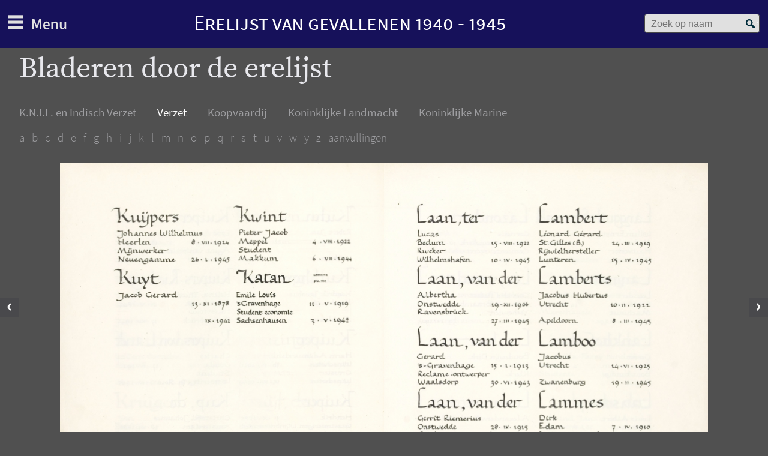

--- FILE ---
content_type: text/html; charset=UTF-8
request_url: https://www.erelijst.nl/bladeren/bladeren-door-de-erelijst?pgrid=TKA001000002_586
body_size: 6505
content:
<!DOCTYPE html>
<html lang="nl" dir="ltr">
<head>
  <meta charset="utf-8" />
<noscript><style>form.antibot * :not(.antibot-message) { display: none !important; }</style>
</noscript><meta name="Generator" content="Drupal 10 (https://www.drupal.org)" />
<meta name="MobileOptimized" content="width" />
<meta name="HandheldFriendly" content="true" />
<meta name="viewport" content="width=device-width, initial-scale=1.0" />
<link rel="alternate" hreflang="und" href="https://www.erelijst.nl/bladeren/bladeren-door-de-erelijst" />
<link rel="canonical" href="https://www.erelijst.nl/bladeren/bladeren-door-de-erelijst" />
<link rel="shortlink" href="https://www.erelijst.nl/node/7109" />

    <title>Bladeren door de erelijst | Erelijst van Gevallenen 1940-1945</title>
    <script src="https://use.typekit.net/rnv4een.js"></script>
    <script>try {
        Typekit.load({async: true});
      }
      catch (e) {
      }</script>
    <link rel="stylesheet" media="all" href="/core/assets/vendor/jquery.ui/themes/base/core.css?t82yew" />
<link rel="stylesheet" media="all" href="/core/assets/vendor/jquery.ui/themes/base/autocomplete.css?t82yew" />
<link rel="stylesheet" media="all" href="/core/assets/vendor/jquery.ui/themes/base/menu.css?t82yew" />
<link rel="stylesheet" media="all" href="/themes/contrib/stable/css/core/components/progress.module.css?t82yew" />
<link rel="stylesheet" media="all" href="/themes/contrib/stable/css/core/components/ajax-progress.module.css?t82yew" />
<link rel="stylesheet" media="all" href="/themes/contrib/stable/css/core/components/autocomplete-loading.module.css?t82yew" />
<link rel="stylesheet" media="all" href="/themes/contrib/stable/css/system/components/align.module.css?t82yew" />
<link rel="stylesheet" media="all" href="/themes/contrib/stable/css/system/components/fieldgroup.module.css?t82yew" />
<link rel="stylesheet" media="all" href="/themes/contrib/stable/css/system/components/container-inline.module.css?t82yew" />
<link rel="stylesheet" media="all" href="/themes/contrib/stable/css/system/components/clearfix.module.css?t82yew" />
<link rel="stylesheet" media="all" href="/themes/contrib/stable/css/system/components/details.module.css?t82yew" />
<link rel="stylesheet" media="all" href="/themes/contrib/stable/css/system/components/hidden.module.css?t82yew" />
<link rel="stylesheet" media="all" href="/themes/contrib/stable/css/system/components/item-list.module.css?t82yew" />
<link rel="stylesheet" media="all" href="/themes/contrib/stable/css/system/components/js.module.css?t82yew" />
<link rel="stylesheet" media="all" href="/themes/contrib/stable/css/system/components/nowrap.module.css?t82yew" />
<link rel="stylesheet" media="all" href="/themes/contrib/stable/css/system/components/position-container.module.css?t82yew" />
<link rel="stylesheet" media="all" href="/themes/contrib/stable/css/system/components/reset-appearance.module.css?t82yew" />
<link rel="stylesheet" media="all" href="/themes/contrib/stable/css/system/components/resize.module.css?t82yew" />
<link rel="stylesheet" media="all" href="/themes/contrib/stable/css/system/components/system-status-counter.css?t82yew" />
<link rel="stylesheet" media="all" href="/themes/contrib/stable/css/system/components/system-status-report-counters.css?t82yew" />
<link rel="stylesheet" media="all" href="/themes/contrib/stable/css/system/components/system-status-report-general-info.css?t82yew" />
<link rel="stylesheet" media="all" href="/themes/contrib/stable/css/system/components/tablesort.module.css?t82yew" />
<link rel="stylesheet" media="all" href="/modules/contrib/jquery_ui/assets/vendor/jquery.ui/themes/base/core.css?t82yew" />
<link rel="stylesheet" media="all" href="/modules/contrib/jquery_ui/assets/vendor/jquery.ui/themes/base/controlgroup.css?t82yew" />
<link rel="stylesheet" media="all" href="/modules/contrib/jquery_ui/assets/vendor/jquery.ui/themes/base/checkboxradio.css?t82yew" />
<link rel="stylesheet" media="all" href="/modules/contrib/jquery_ui/assets/vendor/jquery.ui/themes/base/button.css?t82yew" />
<link rel="stylesheet" media="all" href="/modules/contrib/jquery_ui/assets/vendor/jquery.ui/themes/base/draggable.css?t82yew" />
<link rel="stylesheet" media="all" href="/modules/contrib/jquery_ui/assets/vendor/jquery.ui/themes/base/resizable.css?t82yew" />
<link rel="stylesheet" media="all" href="/modules/contrib/jquery_ui/assets/vendor/jquery.ui/themes/base/dialog.css?t82yew" />
<link rel="stylesheet" media="all" href="/core/assets/vendor/jquery.ui/themes/base/theme.css?t82yew" />
<link rel="stylesheet" media="all" href="/modules/custom/erelijstgevallenen/css/erelijstgevallenenmod.css?t82yew" />
<link rel="stylesheet" media="all" href="/modules/custom/erelijstgevallenen/css/turn.css?t82yew" />
<link rel="stylesheet" media="all" href="/modules/contrib/jquery_ui/assets/vendor/jquery.ui/themes/base/theme.css?t82yew" />
<link rel="stylesheet" media="all" href="/themes/contrib/stable/css/core/assets/vendor/normalize-css/normalize.css?t82yew" />
<link rel="stylesheet" media="all" href="/themes/contrib/stable/css/core/normalize-fixes.css?t82yew" />
<link rel="stylesheet" media="all" href="/themes/contrib/classy/css/components/action-links.css?t82yew" />
<link rel="stylesheet" media="all" href="/themes/contrib/classy/css/components/breadcrumb.css?t82yew" />
<link rel="stylesheet" media="all" href="/themes/contrib/classy/css/components/button.css?t82yew" />
<link rel="stylesheet" media="all" href="/themes/contrib/classy/css/components/collapse-processed.css?t82yew" />
<link rel="stylesheet" media="all" href="/themes/contrib/classy/css/components/container-inline.css?t82yew" />
<link rel="stylesheet" media="all" href="/themes/contrib/classy/css/components/details.css?t82yew" />
<link rel="stylesheet" media="all" href="/themes/contrib/classy/css/components/exposed-filters.css?t82yew" />
<link rel="stylesheet" media="all" href="/themes/contrib/classy/css/components/field.css?t82yew" />
<link rel="stylesheet" media="all" href="/themes/contrib/classy/css/components/form.css?t82yew" />
<link rel="stylesheet" media="all" href="/themes/contrib/classy/css/components/icons.css?t82yew" />
<link rel="stylesheet" media="all" href="/themes/contrib/classy/css/components/inline-form.css?t82yew" />
<link rel="stylesheet" media="all" href="/themes/contrib/classy/css/components/item-list.css?t82yew" />
<link rel="stylesheet" media="all" href="/themes/contrib/classy/css/components/link.css?t82yew" />
<link rel="stylesheet" media="all" href="/themes/contrib/classy/css/components/links.css?t82yew" />
<link rel="stylesheet" media="all" href="/themes/contrib/classy/css/components/menu.css?t82yew" />
<link rel="stylesheet" media="all" href="/themes/contrib/classy/css/components/more-link.css?t82yew" />
<link rel="stylesheet" media="all" href="/themes/contrib/classy/css/components/pager.css?t82yew" />
<link rel="stylesheet" media="all" href="/themes/contrib/classy/css/components/tabledrag.css?t82yew" />
<link rel="stylesheet" media="all" href="/themes/contrib/classy/css/components/tableselect.css?t82yew" />
<link rel="stylesheet" media="all" href="/themes/contrib/classy/css/components/tablesort.css?t82yew" />
<link rel="stylesheet" media="all" href="/themes/contrib/classy/css/components/tabs.css?t82yew" />
<link rel="stylesheet" media="all" href="/themes/contrib/classy/css/components/textarea.css?t82yew" />
<link rel="stylesheet" media="all" href="/themes/contrib/classy/css/components/ui-dialog.css?t82yew" />
<link rel="stylesheet" media="all" href="/themes/contrib/classy/css/components/messages.css?t82yew" />
<link rel="stylesheet" media="all" href="/themes/contrib/classy/css/components/node.css?t82yew" />
<link rel="stylesheet" media="all" href="/themes/contrib/classy/css/components/progress.css?t82yew" />
<link rel="stylesheet" media="all" href="/themes/custom/erelijst4045/css/style.css?t82yew" />
<link rel="stylesheet" media="all" href="/themes/custom/erelijst4045/css/narrow.css?t82yew" />
<link rel="stylesheet" media="all" href="/themes/custom/erelijst4045/css/medium.css?t82yew" />
<link rel="stylesheet" media="all" href="/themes/custom/erelijst4045/css/wide.css?t82yew" />
<link rel="stylesheet" media="all" href="/themes/custom/erelijst4045/css/hacks.css?t82yew" />
<link rel="stylesheet" media="all" href="/themes/custom/erelijst4045/css/flexboxgrid.min.css?t82yew" />

      
        </head>
<body class="path-node page-node-type-bladerboek">
<a href="#main-content" class="visually-hidden focusable skip-link">
  Overslaan en naar de inhoud gaan
</a>
<script type="text/javascript">
// <![CDATA[
(function(window, document, dataLayerName, id) {
window[dataLayerName]=window[dataLayerName]||[],window[dataLayerName].push({start:(new Date).getTime(),event:"stg.start"});var scripts=document.getElementsByTagName('script')[0],tags=document.createElement('script');
function stgCreateCookie(a,b,c){var d="";if(c){var e=new Date;e.setTime(e.getTime()+24*c*60*60*1e3),d="; expires="+e.toUTCString();f=""}document.cookie=a+"="+b+d+f+"; path=/"}
var isStgDebug=(window.location.href.match("stg_debug")||document.cookie.match("stg_debug"))&&!window.location.href.match("stg_disable_debug");stgCreateCookie("stg_debug",isStgDebug?1:"",isStgDebug?14:-1);
var qP=[];dataLayerName!=="dataLayer"&&qP.push("data_layer_name="+dataLayerName);isStgDebug&&qP.push("stg_debug");var qPString=qP.length>0?("?"+qP.join("&")):"";
tags.async=!0,tags.src="https://pwk.tweedekamer.nl/"+id+".js"+qPString,scripts.parentNode.insertBefore(tags,scripts);
!function(a,n,i){a[n]=a[n]||{};for(var c=0;c<i.length;c++)!function(i){a[n][i]=a[n][i]||{},a[n][i].api=a[n][i].api||function(){var a=[].slice.call(arguments,0);"string"==typeof a[0]&&window[dataLayerName].push({event:n+"."+i+":"+a[0],parameters:[].slice.call(arguments,1)})}}(i[c])}(window,"ppms",["tm","cm"])
})(window, document, 'dataLayer', '0bb95754-9179-4336-a59f-d1656290789f');
// ]]>
</script><noscript><iframe src="https://pwk.tweedekamer.nl/0bb95754-9179-4336-a59f-d1656290789f/noscript.html" title="Piwik PRO embed snippet" height="0" width="0" style="display:none;visibility:hidden" aria-hidden="true"></iframe></noscript>
  <div class="dialog-off-canvas-main-canvas" data-off-canvas-main-canvas>
    <div class="layout-container">

  <header role="banner">
      <div class="region region-header">
    <div id="block-hoofdmenubutton" class="block block-block-content block-block-content7a9caa1d-8d39-43d8-a209-9de31c26ae48">
  
    
      
            <div class="clearfix text-formatted field field--name-body field--type-text-with-summary field--label-hidden field__item"><div id="menubutton">menu</div>
</div>
      
  </div>
<div id="block-websitekop" class="block block-block-content block-block-content7cdede97-2558-40ee-9400-d14ed350d6ab">
  
    
      
            <div class="clearfix text-formatted field field--name-body field--type-text-with-summary field--label-hidden field__item"><h1 id="kop"><a href="/">Erelijst van gevallenen 1940 - 1945</a></h1>
</div>
      
  </div>
<div class="form-simplesearch block block-erelijstgevallenen block-simplesearch" data-drupal-selector="form-simplesearch" id="block-simplesearch">
  
    
      <form action="/bladeren/bladeren-door-de-erelijst?pgrid=TKA001000002_586" method="post" id="form-simplesearch" accept-charset="UTF-8">
  <div class="js-form-item form-item js-form-type-textfield form-type-textfield js-form-item-zoekterm form-item-zoekterm">
      <label for="edit-zoekterm">Zoek op naam</label>
        <input placeholder="Zoek op naam" data-drupal-selector="edit-zoekterm" class="form-autocomplete form-text" data-autocomplete-path="/admin/erelijstgevallenen/autocomplete/persons" type="text" id="edit-zoekterm" name="zoekterm" value="" size="60" maxlength="128" />

        </div>
<input data-drupal-selector="edit-submit" type="submit" id="edit-submit" name="op" value="Zoek" class="button js-form-submit form-submit" />
<input autocomplete="off" data-drupal-selector="form-prp0rh8fzupg8rqffnfb3otu5jrj6pnnpt1bo6f1evc" type="hidden" name="form_build_id" value="form-pRp0rh8fZUPG8RQffnFB3OTU5JRj6pnNPT1Bo6f1eVc" />
<input data-drupal-selector="edit-form-simplesearch" type="hidden" name="form_id" value="form_simplesearch" />
<div class="mail_adres_controle-textfield js-form-wrapper form-wrapper" style="display: none !important;"><div class="js-form-item form-item js-form-type-textfield form-type-textfield js-form-item-mail-adres-controle form-item-mail-adres-controle">
      <label for="edit-mail-adres-controle">Laat dit veld leeg</label>
        <input autocomplete="off" data-drupal-selector="edit-mail-adres-controle" type="text" id="edit-mail-adres-controle" name="mail_adres_controle" value="" size="20" maxlength="128" class="form-text" />

        </div>
</div>

</form>

  </div>

  </div>

  </header>

    <div class="region region-primary-menu">
    <nav role="navigation" aria-labelledby="block-hoofdnavigatie-menu" id="block-hoofdnavigatie" class="block block-menu navigation menu--main">
            
  <h2 class="visually-hidden" id="block-hoofdnavigatie-menu">Hoofdnavigatie</h2>
  

        
                <ul class="menu menu--level-1">
                    <li class="menu-item">
        <a href="/" data-drupal-link-system-path="&lt;front&gt;">Home</a>
              </li>
        </ul>
  


  </nav>
<div id="block-advancedsearchklikblock" class="block block-erelijstgevallenen block-advancedsuckit-block">
  
    
      <div id="loadadvancedform"><a href="/zoeken">Uitgebreid zoeken</a></div>
  </div>
<nav role="navigation" aria-labelledby="block-primairelinks-menu" id="block-primairelinks" class="block block-menu navigation menu--primary-links">
            
  <h2 class="visually-hidden" id="block-primairelinks-menu">Primaire links</h2>
  

        
                <ul class="menu menu--level-1">
                    <li class="menu-item menu-item--active-trail">
        <a href="/bladeren/bladeren-door-de-erelijst" data-drupal-link-system-path="node/7109">Bladeren door de Erelijst</a>
              </li>
                <li class="menu-item menu-item--expanded">
        <a href="/over-erelijst" data-drupal-link-system-path="node/3">Over de Erelijst</a>
                                  <ul class="menu">
                    <li class="menu-item">
        <a href="/de-vijf-groepen-slachtoffers-op-de-erelijst" data-drupal-link-system-path="node/18862">De vijf groepen slachtoffers op de Erelijst</a>
              </li>
                <li class="menu-item">
        <a href="/verantwoording" data-drupal-link-system-path="node/18861">Verantwoording</a>
              </li>
        </ul>
  
              </li>
        </ul>
  


  </nav>
<nav role="navigation" aria-labelledby="block-secundairelinks-menu" id="block-secundairelinks" class="block block-menu navigation menu--secondary-links">
            
  <h2 class="visually-hidden" id="block-secundairelinks-menu">Secundaire links</h2>
  

        
                <ul class="menu menu--level-1">
                    <li class="menu-item">
        <a href="/cookieverklaring" data-drupal-link-system-path="node/24031">Cookieverklaring</a>
              </li>
                <li class="menu-item">
        <a href="/colofon" data-drupal-link-system-path="node/18864">Colofon</a>
              </li>
                <li class="menu-item">
        <a href="/disclaimer" data-drupal-link-system-path="node/18865">Disclaimer</a>
              </li>
                <li class="menu-item">
        <a href="/contact" data-drupal-link-system-path="contact">Contact</a>
              </li>
        </ul>
  


  </nav>
<div id="block-logos" class="block block-block-content block-block-content9ce70317-6535-4716-af00-bd6a87d7a1f9">
  
    
      
            <div class="clearfix text-formatted field field--name-body field--type-text-with-summary field--label-hidden field__item"><div class="logoos">
<a class="kamer" href="https://www.tweedekamer.nl/" title="Tweede kamer">Tweede Kamer</a><br>
<a class="niod" title="NIOD Instituut voor oorlogs- holocaust- en genocidestudies" href="https://www.niod.nl/">NIOD</a>
</div>
</div>
      
  </div>

  </div>

  

  

    <div class="region region-highlighted">
    <div data-drupal-messages-fallback class="hidden"></div>

  </div>


  

      <main role="main">
      <a id="main-content" tabindex="-1"></a>
      <div class="layout-content">
          <div class="region region-content">
    <div id="block-erelijst4045-page-title" class="block block-core block-page-title-block">
  
    
      
  <h1 class="page-title"><span class="field field--name-title field--type-string field--label-hidden">Bladeren door de erelijst</span>
</h1>


  </div>
<div id="block-bladerboekblock-2" class="block block-erelijstgevallenen block-bladerboek-block">
  
    
      <div class="flipbookwrapper"><div class="abladerboekwrapper"><div class="abladerboek"><div id="flippingbookinstance"><div id="flippingbooknavwrapper"><div class="turnjsconversion">
<div class="booknavtitle"><p>Blader door groepen</p></div>
<div class="thechapters">
   <div class="chapter">
      <div class="chaptertitle" id="KNIL"><a class="turnjspage nr---1">K.N.I.L. en Indisch Verzet</a></div>
      <div class="chaptercontents KNIL">
         <div class="chapterpart">
<a class="turnjspage nr---2">a</a>
<a class="turnjspage nr---7">b</a>
<a class="turnjspage nr---36">c</a>
<a class="turnjspage nr---42">d</a>
<a class="turnjspage nr---52">e</a>
<a class="turnjspage nr---58">f</a>
<a class="turnjspage nr---62">g</a>
<a class="turnjspage nr---73">h</a>
<a class="turnjspage nr---93">i</a>
<a class="turnjspage nr---95">j</a>
<a class="turnjspage nr---100">k</a> 
<a class="turnjspage nr---117">l</a> 
<a class="turnjspage nr---129">m</a>
         </div>
         <div class="chapterpart">
<a class="turnjspage nr---142">n</a>
<a class="turnjspage nr---147">o</a>
<a class="turnjspage nr---151">p</a>
<a class="turnjspage nr---161">q</a>
<a class="turnjspage nr---161">r</a>
<a class="turnjspage nr---171">s</a>
<a class="turnjspage nr---194">t</a>
<a class="turnjspage nr---200">u</a>
<a class="turnjspage nr---200">v</a>
<a class="turnjspage nr---214">w</a>
<a class="turnjspage nr---225">y</a>
<a class="turnjspage nr---226">z</a>
         </div>
         <div class="chapterpart aanvullingen">
<a class="turnjspage nr---238">aanvullingen</a>
         </div>
         <div class="chapterpart meeraanvullingen">
<a class="turnjspage nr---335">meer aanvullingen</a>
         </div>
      </div>
   </div>
   <div class="chapter">
      <div class="chaptertitle" id="Verzet"><a class="turnjspage nr---402">Verzet</a></div>
      <div class="chaptercontents Verzet">
         <div class="chapterpart">
<a class="turnjspage nr---403">a</a>
<a class="turnjspage nr---410">b</a>
<a class="turnjspage nr---453">c</a>
<a class="turnjspage nr---458">d</a>
<a class="turnjspage nr---472">e</a>
<a class="turnjspage nr---479">f</a>
<a class="turnjspage nr---485">g</a>
<a class="turnjspage nr---504">h</a>
<a class="turnjspage nr---540">i</a>
<a class="turnjspage nr---542">j</a>
<a class="turnjspage nr---552">k</a>
<a class="turnjspage nr---584">l</a>
<a class="turnjspage nr---602">m</a>
         </div>
         <div class="chapterpart">
<a class="turnjspage nr---624">n</a>
<a class="turnjspage nr---631">o</a>
<a class="turnjspage nr---640">p</a>
<a class="turnjspage nr---656">q</a>
<a class="turnjspage nr---657">r</a>
<a class="turnjspage nr---676">s</a>
<a class="turnjspage nr---713">t</a>
<a class="turnjspage nr---723">u</a>
<a class="turnjspage nr---725">v</a>
<a class="turnjspage nr---750">w</a>
<a class="turnjspage nr---773">y</a>
<a class="turnjspage nr---774">z</a>
         </div>
         <div class="chapterpart aanvullingen">
<a class="turnjspage nr---781">aanvullingen</a>
         </div>
      </div>
   </div>
   <div class="chapter">
      <div class="chaptertitle" id="Koopvaardij"><a class="turnjspage nr---1139">Koopvaardij</a></div>
      <div class="chaptercontents Koopvaardij">
         <div class="chapterpart">
<a class="turnjspage nr---1140">a</a>
<a class="turnjspage nr---1142">b</a>
<a class="turnjspage nr---1156">c</a>
<a class="turnjspage nr---1157">d</a>
<a class="turnjspage nr---1164">e</a>
<a class="turnjspage nr---1166">f</a>
<a class="turnjspage nr---1168">g</a>
<a class="turnjspage nr---1173">h</a>
<a class="turnjspage nr---1182">i</a>
<a class="turnjspage nr---1183">j</a>
<a class="turnjspage nr---1185">k</a>
<a class="turnjspage nr---1194">l</a>
<a class="turnjspage nr---1199">m</a>
         </div>
         <div class="chapterpart">
<a class="turnjspage nr---1204">n</a>
<a class="turnjspage nr---1206">o</a>
<a class="turnjspage nr---1208">p</a>
<a class="turnjspage nr---1212">q</a>
<a class="turnjspage nr---1213">r</a>
<a class="turnjspage nr---1219">s</a>
<a class="turnjspage nr---1228">t</a>
<a class="turnjspage nr---1230">u</a>
<a class="turnjspage nr---1231">v</a>
<a class="turnjspage nr---1237">w</a>
<a class="turnjspage nr---1243">y</a>
<a class="turnjspage nr---1244">z</a>
         </div>
         <div class="chapterpart aanvullingen">
<a class="turnjspage nr---1250">aanvullingen</a>
         </div>
      </div>
   </div>
   <div class="chapter">
      <div class="chaptertitle" id="Landmacht"><a class="turnjspage nr---1266">Koninklijke Landmacht</a></div>
      <div class="chaptercontents Landmacht">
         <div class="chapterpart">
<a class="turnjspage nr---1267">a</a>
<a class="turnjspage nr---1271">b</a>
<a class="turnjspage nr---1295">c</a>
<a class="turnjspage nr---1298">d</a>
<a class="turnjspage nr---1309">e</a>
<a class="turnjspage nr---1314">f</a>
<a class="turnjspage nr---1316">g</a>
<a class="turnjspage nr---1325">h</a>
<a class="turnjspage nr---1341">i</a>
<a class="turnjspage nr---1342">j</a>
<a class="turnjspage nr---1349">k</a>
<a class="turnjspage nr---1365">l</a>
<a class="turnjspage nr---1373">m</a>
         </div>
         <div class="chapterpart">
<a class="turnjspage nr---1382">n</a>
<a class="turnjspage nr---1387">o</a>
<a class="turnjspage nr---1391">p</a>
<a class="turnjspage nr---1399">q</a>
<a class="turnjspage nr---1400">r</a>
<a class="turnjspage nr---1411">s</a>
<a class="turnjspage nr---1428">t</a>
<a class="turnjspage nr---1435">u</a>
<a class="turnjspage nr---1436">v</a>
<a class="turnjspage nr---1451">w</a>
<a class="turnjspage nr---1461">x</a>
<a class="turnjspage nr---1462">y</a>
<a class="turnjspage nr---1462">z</a>
         </div>
         <div class="chapterpart aanvullingen">
<a class="turnjspage nr---1465">aanvullingen</a>
         </div>
      </div>
   </div>
   <div class="chapter">
      <div class="chaptertitle" id="Marine"><a class="turnjspage nr---1487">Koninklijke Marine</a></div>
      <div class="chaptercontents Marine">
         <div class="chapterpart">
<a class="turnjspage nr---1488">a</a>
<a class="turnjspage nr---1493">b</a>
<a class="turnjspage nr---1527">c</a>
<a class="turnjspage nr---1533">d</a>
<a class="turnjspage nr---1546">e</a>
<a class="turnjspage nr---1553">f</a>
<a class="turnjspage nr---1558">g</a>
<a class="turnjspage nr---1569">h</a>
<a class="turnjspage nr---1592">i</a>
<a class="turnjspage nr---1593">j</a>
<a class="turnjspage nr---1599">k</a>
<a class="turnjspage nr---1618">l</a>
<a class="turnjspage nr---1630">m</a>
         </div>
         <div class="chapterpart">
<a class="turnjspage nr---1645">n</a>
<a class="turnjspage nr---1650">o</a>
<a class="turnjspage nr---1655">p</a>
<a class="turnjspage nr---1665">q</a>
<a class="turnjspage nr---1665">r</a>
<a class="turnjspage nr---1676">s</a>
<a class="turnjspage nr---1699">t</a>
<a class="turnjspage nr---1705">u</a>
<a class="turnjspage nr---1707">v</a>
<a class="turnjspage nr---1721">w</a>
<a class="turnjspage nr---1734">y</a>
<a class="turnjspage nr---1734">z</a>
         </div>
         <div class="chapterpart aanvullingen">
<a class="turnjspage nr---1739">aanvullingen</a>
         </div>
      </div>
    </div>   
  </div>
  <div class="thepagers">
     <a class="turnjs-vorige">Vorige</a>  <span class="paginanrlinks"></span><span class="paginanrrechts"></span><a class="turnjs-volgende">volgende</a>
  </div>
</div></div><div id="flippingbookwrapper"><div id="flipbookwrapper">		<div class="flipbook">
					<div></div>
		</div></div></div></div></div><div class="abladerboekclose"></div></div></div>
  </div>

<article class="node node--type-bladerboek node--promoted node--view-mode-full">

  
    

  
  <div class="node__content">
      <div class="node__links">
    <ul class="links inline"><li class="comment-add"><a href="/comment/reply/node/7109/comment#comment-form" title="Deel uw gedachten en meningen." class="js-use-ajax-comments js-ajax-comments-reply js-ajax-comments-reply-7109-comment-0">Reactie toevoegen</a></li></ul>  </div>

  </div>

</article>

  </div>

      </div>
      
      
    </main>
    
</div>
  </div>


<script type="application/json" data-drupal-selector="drupal-settings-json">{"path":{"baseUrl":"\/","pathPrefix":"","currentPath":"node\/7109","currentPathIsAdmin":false,"isFront":false,"currentLanguage":"nl","currentQuery":{"pgrid":"TKA001000002_586"}},"pluralDelimiter":"\u0003","suppressDeprecationErrors":true,"ajaxPageState":{"libraries":"eJxtjjEOwjAQBD_kYIrwoIuzMonOvujWRgqvBxEQTbqdmWaTCrnHSYiQjl1ASgZ_XG1-N3PE2fsmepHeLFnZFO0bqnkRXZ4IcOiyso3X8Raz2iQ6JPLUr3-d8RBVVNSITIin-1lr3WvgzobyufwCBJ5IpQ","theme":"erelijst4045","theme_token":null},"ajaxTrustedUrl":{"form_action_p_pvdeGsVG5zNF_XLGPTvYSKCf43t8qZYSwcfZl2uzM":true},"user":{"uid":0,"permissionsHash":"b40159c71bfda6147284b84414d6c236f71632fa207d4bdc5254af006fc9948e"}}</script>
<script src="/core/assets/vendor/jquery/jquery.min.js?v=3.7.1"></script>
<script src="/core/assets/vendor/once/once.min.js?v=1.0.1"></script>
<script src="/sites/default/files/languages/nl_QYLuH02z8Kfxe7UZ_sV90jZQZV2mGGpHASvIPpAKMvM.js?t82yew"></script>
<script src="/core/misc/drupalSettingsLoader.js?v=10.6.0"></script>
<script src="/core/misc/drupal.js?v=10.6.0"></script>
<script src="/core/misc/drupal.init.js?v=10.6.0"></script>
<script src="/core/assets/vendor/jquery.ui/ui/version-min.js?v=10.6.0"></script>
<script src="/core/assets/vendor/jquery.ui/ui/data-min.js?v=10.6.0"></script>
<script src="/core/assets/vendor/jquery.ui/ui/disable-selection-min.js?v=10.6.0"></script>
<script src="/core/assets/vendor/jquery.ui/ui/jquery-patch-min.js?v=10.6.0"></script>
<script src="/core/assets/vendor/jquery.ui/ui/scroll-parent-min.js?v=10.6.0"></script>
<script src="/core/assets/vendor/jquery.ui/ui/unique-id-min.js?v=10.6.0"></script>
<script src="/core/assets/vendor/jquery.ui/ui/focusable-min.js?v=10.6.0"></script>
<script src="/core/assets/vendor/jquery.ui/ui/keycode-min.js?v=10.6.0"></script>
<script src="/core/assets/vendor/jquery.ui/ui/plugin-min.js?v=10.6.0"></script>
<script src="/core/assets/vendor/jquery.ui/ui/widget-min.js?v=10.6.0"></script>
<script src="/core/assets/vendor/jquery.ui/ui/labels-min.js?v=10.6.0"></script>
<script src="/core/assets/vendor/jquery.ui/ui/widgets/autocomplete-min.js?v=10.6.0"></script>
<script src="/core/assets/vendor/jquery.ui/ui/widgets/menu-min.js?v=10.6.0"></script>
<script src="/modules/contrib/jquery_ui/assets/vendor/jquery.ui/ui/version-min.js?v=1.13.2"></script>
<script src="/modules/contrib/jquery_ui/assets/vendor/jquery.ui/ui/widget-min.js?v=1.13.2"></script>
<script src="/modules/contrib/jquery_ui/assets/vendor/jquery.ui/ui/widgets/controlgroup-min.js?v=1.13.2"></script>
<script src="/modules/contrib/jquery_ui/assets/vendor/jquery.ui/ui/form-min.js?v=1.13.2"></script>
<script src="/modules/contrib/jquery_ui/assets/vendor/jquery.ui/ui/form-reset-mixin-min.js?v=1.13.2"></script>
<script src="/modules/contrib/jquery_ui/assets/vendor/jquery.ui/ui/labels-min.js?v=1.13.2"></script>
<script src="/modules/contrib/jquery_ui/assets/vendor/jquery.ui/ui/widgets/checkboxradio-min.js?v=1.13.2"></script>
<script src="/modules/contrib/jquery_ui/assets/vendor/jquery.ui/ui/keycode-min.js?v=1.13.2"></script>
<script src="/modules/contrib/jquery_ui/assets/vendor/jquery.ui/ui/widgets/button-min.js?v=1.13.2"></script>
<script src="/modules/contrib/jquery_ui/assets/vendor/jquery.ui/ui/ie-min.js?v=1.13.2"></script>
<script src="/modules/contrib/jquery_ui/assets/vendor/jquery.ui/ui/widgets/mouse-min.js?v=1.13.2"></script>
<script src="/modules/contrib/jquery_ui/assets/vendor/jquery.ui/ui/data-min.js?v=1.13.2"></script>
<script src="/modules/contrib/jquery_ui/assets/vendor/jquery.ui/ui/plugin-min.js?v=1.13.2"></script>
<script src="/modules/contrib/jquery_ui/assets/vendor/jquery.ui/ui/safe-active-element-min.js?v=1.13.2"></script>
<script src="/modules/contrib/jquery_ui/assets/vendor/jquery.ui/ui/safe-blur-min.js?v=1.13.2"></script>
<script src="/modules/contrib/jquery_ui/assets/vendor/jquery.ui/ui/scroll-parent-min.js?v=1.13.2"></script>
<script src="/modules/contrib/jquery_ui/assets/vendor/jquery.ui/ui/widgets/draggable-min.js?v=1.13.2"></script>
<script src="/modules/contrib/jquery_ui/assets/vendor/jquery.ui/ui/disable-selection-min.js?v=1.13.2"></script>
<script src="/modules/contrib/jquery_ui/assets/vendor/jquery.ui/ui/widgets/resizable-min.js?v=1.13.2"></script>
<script src="/modules/contrib/jquery_ui/assets/vendor/jquery.ui/ui/focusable-min.js?v=1.13.2"></script>
<script src="/modules/contrib/jquery_ui/assets/vendor/jquery.ui/ui/position-min.js?v=1.13.2"></script>
<script src="/modules/contrib/jquery_ui/assets/vendor/jquery.ui/ui/tabbable-min.js?v=1.13.2"></script>
<script src="/modules/contrib/jquery_ui/assets/vendor/jquery.ui/ui/unique-id-min.js?v=1.13.2"></script>
<script src="/modules/contrib/jquery_ui/assets/vendor/jquery.ui/ui/widgets/dialog-min.js?v=1.13.2"></script>
<script src="/core/assets/vendor/tabbable/index.umd.min.js?v=6.3.0"></script>
<script src="/core/misc/autocomplete.js?v=10.6.0"></script>
<script src="/core/misc/progress.js?v=10.6.0"></script>
<script src="/core/assets/vendor/loadjs/loadjs.min.js?v=4.3.0"></script>
<script src="/core/misc/debounce.js?v=10.6.0"></script>
<script src="/core/misc/announce.js?v=10.6.0"></script>
<script src="/core/misc/message.js?v=10.6.0"></script>
<script src="/core/misc/ajax.js?v=10.6.0"></script>
<script src="/themes/contrib/stable/js/ajax.js?v=10.6.0"></script>
<script src="/core/misc/jquery.tabbable.shim.js?v=10.6.0"></script>
<script src="/core/misc/position.js?v=10.6.0"></script>
<script src="/themes/custom/erelijst4045/js/script.js?t82yew"></script>
<script src="/modules/custom/erelijstgevallenen/js/egsearch.js?v=10.6.0"></script>
<script src="/modules/custom/erelijstgevallenen/js/turnjs4/lib/turn.min.js?v=10.6.0"></script>
<script src="/modules/custom/erelijstgevallenen/js/turnjs4/lib/zoom.min.js?v=10.6.0"></script>
<script src="/modules/custom/erelijstgevallenen/js/turnjs4/lib/scissor.min.js?v=10.6.0"></script>
<script src="/modules/custom/erelijstgevallenen/js/flipbook.js?v=10.6.0"></script>

</body>
</html>


--- FILE ---
content_type: text/css
request_url: https://www.erelijst.nl/modules/custom/erelijstgevallenen/css/turn.css?t82yew
body_size: 57
content:
#flippingbooknavwrapper {
  z-index: 3300;
  background: #027ac6;
}
#flippingbookwrapper .page-wrapper div.page {
  background-image: url("/bladeren/pages/loading.png");
  background-repeat: no-repeat;
  background-size: cover;
}


--- FILE ---
content_type: text/css
request_url: https://www.erelijst.nl/themes/custom/erelijst4045/css/style.css?t82yew
body_size: 6646
content:
.ui-widget-overlay {
  display: none !important;
}

* {
  box-sizing: border-box;
}
a {
  color: #16115a;
}
input {
  -webkit-appearance: none;
}
html {
  font-family: "source-serif-pro";
  font-weight: 400;
  font-size: 1rem;
  line-height: 1rem;
}
body {
  background-color: #505050;
  margin: 0;
}
body.page-node-type-story, body.path-contact {
  background-color: #fff;
}

header {
  background-color: #16115a;
  position: fixed;
  top: 0;
  width: 100%;
  height: 107px;
  overflow: hidden;
  border: 1px solid #696969;
  z-index: 300;
}

.path-zoekresultaat main {
  padding-left: 2rem;
  padding-right: 2rem;
}
.page-node-type-bladerboek main {
  padding-left: 2rem;
  padding-right: 2rem;
}
.homepagepersoonkaartwrapperunderlay {
  top: 80px;
}

.region-primary-menu {
  position: fixed;
  z-index: 3000;
  width: 100%;
  min-height: 25vw;
  top: 110px;
  background-color: #fff;
  padding: 1rem;
  display: none;
  border-bottom: 1px solid #16115a;
  overflow-y: auto;
  overflow-x: hidden;
}
.region-primary-menu ul.menu {
  margin: 0;
}
.region-highlighted {
  margin-top: 80px;
}
.region-primary-menu li, #block-advancedsearchklikblock {
  font-size: 1.7rem;
  line-height: 3rem;
  font-family: "source-sans-pro", sans-serif;
  font-weight: 300;
  padding-top: 0.2rem;
}
.region-primary-menu li li {
  font-size: 1.2rem;
  line-height: 3rem;
  margin-left: 1rem;
}
.region-primary-menu li.menu-item--expanded {
  list-style-image: none;
  list-style-type: none;
}
.region-primary-menu #block-secundairelinks li a {
  font-size: 1.2rem;
  line-height: 1.7rem;
}
.region-primary-menu a {
  color: #000;
  text-decoration: none;
}
.menu .region-primary-menu {
  display: block;
}
h1#kop {
  font-family: "source-sans-pro", sans-serif;
  margin: 0;
  padding: 0rem 0rem 0.5rem 0;
  font-variant: small-caps;
}
h1#kop a {
  color: #fff;
  text-decoration: none;
  font-size: 6.0vw;
  display: block;
  text-align: left;
  margin-right: 13px;
  margin-left: 13px;
  font-weight: 800;
  line-height: 3.2rem;
}
h1 {
  font-weight: 400;
  color: #e8e8ed;
  font-size: 2.2rem;
  line-height: 2.6rem;
  margin-top: 2rem;
}
.page-node-type-story h1, .path-contact h1 {
  color: #16115a;
  margin-top: 0;
}
h3 {
  font-weight: 600;
  color: #16115a;
  font-size: 1.2rem;
  line-height: 1.6rem;
  margin-bottom: 0;
}
p, ul {
  font-weight: 300;
  font-size: 1.1rem;
  line-height: 1.6rem;
  margin-top: 0;
}
.rechterkolom p, .rechterkolom figcaption {
  font-family: "source-sans-pro", sans-serif;
  font-weight: 600;
  font-size: 0.9rem;
  line-height: 1.3rem;
  color: #16115a;
}
p.caption, figcaption.caption {
  font-family: "source-sans-pro", sans-serif;
  font-weight: 600;
  font-size: 0.9rem;
  line-height: 0.9rem;
  text-align: right;
  padding: 0.5rem 1rem;
  position: relative;
  top: -2rem;
  margin: 0;
  color: #000;
  background-color: rgba(255, 255, 255, 0.5);
  height: auto;
  overflow: hidden;
}
.rechterkolom img {
  width: 100%;
  height: auto;
}
@media (max-width: 576px) {
  #block-simplesearch {
    position: initial;
    right: 0;
    margin-top: -28px;
    top: 0;
    width: 22.8vw;
  }
}
#block-simplesearch .form-item, #block-simplesearch .form-actions {
  margin: 0;
}
#block-simplesearch div {
  display: inline;
}
#block-simplesearch input {
  float: left;
}
#block-simplesearch input#edit-submit {
  position: absolute;
  border: none;
  overflow: hidden;
  text-indent: 30px;
  background-image: url(../images/loop.svg);
  background-color: #E0E0E0;
  background-repeat: no-repeat;
  -webkit-appearance: none;
  -webkit-tap-highlight-color: rgba(0, 0, 0, 0);
  cursor: pointer;
  width: 30px;
  height: 19px;
  top: 64px;
  right: 11px;
  max-width: 22px;
  background-size: 16px auto;
  margin-right: 5px;
}

input#edit-submit--2 {
  background-color: #E0E0E0;
  height: 21px;
  position: absolute;
  top: 64px;
  right: 11px;
  max-width: 22px;
}

#block-simplesearch input#edit-submit:hover,
#block-simplesearch input#edit-submit--2:hover {
  background-image: url(../images/search2.svg);
}

#block-simplesearch .button, #block-simplesearch .image-button {
  margin: 0;
}
#containercontainer #container {
  background: none repeat scroll 0 0 #484848;
  width: 200vw;
}
#containercontainer {
  width: 100%;
  overflow: hidden;
  height: 100%;
  background: #484848;
}
.z {
  color: #e6e6e6;
  font-size: 1.7rem;
  padding-left: 1rem;
  padding-right: 2rem;
  line-height: 4rem;
  display: inline-block;
  font-weight: 200;
  letter-spacing: 0.04rem;
  cursor: pointer;
}
.z.bl {
  padding-right: 3rem;
  background-image: url(../images/bloemetje.svg);
  background-repeat: no-repeat;
  background-position: right 0.2rem top 0.8rem;
  background-size: 2.2rem auto;
}
figure {
  margin: 0;
}
.field-name-field-afbeelding-in-header img {
  width: 100%;
  height: auto;
}
.inhoud {
  width: 100vw;
  padding: 1vw 2vw;
}
.links {
  width: 100vw;;
  float: right;
}
.rechts {
  width: 100vw;
  padding: 1vw;
  float: left;
}
#comment-form {
  padding: 1vw 1vw 1vw 3vw;
}
.persoonkaart {
  background: #5c5c5c none repeat scroll 0 0;
  color: #fff;
  height: auto;
  left: 0vw;
  margin-left: 0;
  position: absolute;
  top: 80px;
  width: 100vw;
  z-index: 201;
}
.page-node-type-persoon .persoonkaart {
  position: inherit;
}
#advancedsearchformcontainer {
  left: 0vw;
  margin-left: 0;
  position: absolute;
  top: 80px;
  width: 100vw;
  z-index: 202;
}
.persoonkaartclose, #advancedsearchformcontainerclose {
  width: 23px;
  height: 23px;
  position: absolute;
  right: 0.5rem;
  top: 113px;
  background-color: transparent;
  z-index: 202;
  background-image: url(../images/closebutton.svg);
  background-repeat: no-repeat;
  background-size: 23px 23px;
}
@media all and (-ms-high-contrast: none), (-ms-high-contrast: active) {
    .persoonkaartclose, #advancedsearchformcontainerclose {
      background-size: 20px 20px !important;
    }
}

#advancedsearchformcontainerclose {
  z-index: 203;
}
.popupgegevens {
  width: 100%;
}
.popupboek {
  width: 100%;
}
.popupboek img {
  width: 100%;
  height: auto;
}
.popupgegevens .z {
  font-weight: 400;
  font-size: 2.2rem;
  hyphens: auto;
  line-height: 2.6rem;
  margin-top: 2rem;
  margin-bottom: 1rem;
  max-width: 100%;
  padding-right: 1rem;
  word-break: break-word;
}
.popupgegevens .z.bl {
  background-image: none;
}
.popupgegevens .recordname {
  margin-left: 1rem;
  line-height: 3.5rem;
  font-size: 1.2rem;
}
.popupgegevens .record-label {
  font-family: "source-sans-pro", sans-serif;
  font-weight: 300;
}
.popupgegevens .record-label:after {
  content: ": ";
}
.popupgegevens .flowers {
  line-height: 3.5rem;
  font-size: 1.2rem;
  margin-left: 1rem
}
.popupgegevens .aflower, .popupgegevens .newflower {
  padding-left: 3rem;
  background-image: url(../images/bloemetje.svg);
  background-repeat: no-repeat;
  background-position: left 0.2rem top 0.6rem;
  background-size: 2.2rem auto;
}
.persoonkaart form {
  margin: 1rem 0 1rem 1rem;
}
.persoonkaart input#aseedling {
  width: 45%;
  height: 1.7rem;
  background-color: #fff;
  color: #16115a;
  border: 1px solid #16115a;
  font-size: 1rem;
  line-height: 1rem;
  padding-left: 0.5rem;
}
.persoonkaart input.leg {
  width: 40%;
  height: 27px;
  vertical-align: bottom;
  background-color: #16115a;
  color: #fff;
  border: 1px solid #16115a;
  font-size: 0.8rem;
  font-weight: 700;
  line-height: 1rem;
  border-bottom-right-radius: 0.85rem;
  border-top-right-radius: 0.85rem;
  cursor: pointer;
}
input#aantwoord, input#antwoord {
  width: 3rem;
  height: 1.7rem;
  background-color: #fff;
  color: #16115a;
  border: 1px solid #16115a;
  font-size: 1rem;
  line-height: 1rem;
  padding-left: 0.5rem;
}
.view-search .view-header {
  font-weight: 400;
  color: #e8e8ed;
  font-size: 1.6rem;
  line-height: 2.4rem;
  margin: 0;
}
.view-search .view-content {
  padding: 2rem 0 2rem 0;
}
.view-search .views-row {
  width: 300px;
  height: 12rem;
  padding: 10px;
  margin: 0 20px 20px 0;
  float: left;
  background-color: #636363;
  border: 1px solid #363636;
  position: relative;
  overflow: hidden;
}
.view-search .views-row * {
  color: #e8e8ed;
}
.view-search .views-row a {
  position: absolute;
  left: 0;
  top: 0;
  width: 100%;
  height: 100%;
  z-index: 1;
  overflow: hidden;
  text-indent: 110%;
  white-space: nowrap;
}
.view-search .views-row h3 {
  font-weight: 400;
  font-size: 1.2rem;
  line-height: 1.4rem;
  height: 2.8rem;
  overflow: hidden;
  margin: 0 0 0.5rem 0;
}
.view-search .views-row .gegevens {
  font-weight: 300;
  line-height: 1.4rem;
}
nav.pager {
  color: #FFF;
}
nav.pager a {
  color: #FFF;
}

.logoos {
  width: 40vw;
  height: 50vw;
  float: right;
}
.logoos a {
  height: 20vw;
  background-position: right 8 top 0;
  background-image: url(../images/logo-sg.svg);
  background-size: auto 100%;
  background-repeat: no-repeat;
  overflow: hidden;
  text-indent: 100%;
  white-space: nowrap;
  display: block;
}
.logoos a.kamer {
  background-image: url(../images/logo-sg.svg);
  width: 21vw;
  margin-left: auto;
  margin-right: 4vw;
}
.logoos a.niod {
  background-image: url(../images/logo-niod.svg);
  background-size: 96% auto;
  width: 18vw;
  margin-left: auto;
  margin-right: 4.4vw;
  height: 25vw;
}
#advancedsearchformcontainer {
  border-bottom: 1px solid #16115a;
  background-color: #5c5c5c;
  padding-bottom: 5rem;
}
#views-exposed-form-search-search-page h2 {
  font-weight: 400;
  color: #e8e8ed;
  font-size: 3rem;
  line-height: 4rem;
  padding-top: 1rem;
  margin-top: 0;
}
#views-exposed-form-search-search-page fieldset {
  border: none;
  font-family: "source-sans-pro", sans-serif;
  margin: 0;
  padding: 0;
}
#views-exposed-form-search-search-page fieldset#edit-person, #views-exposed-form-search-search-page fieldset#edit-events {
  padding-bottom: 1rem;
}
#views-exposed-form-search-search-page .form-type-textfield, #views-exposed-form-search-search-page .form-type-select {
  padding: 0 0 1rem 0;
}
#views-exposed-form-search-search-page #edit-geboren legend, #views-exposed-form-search-search-page #edit-overleden legend {
  display: block;
  color: #fff;
  font-style: italic;
  margin-bottom: 0.5rem;
}
#views-exposed-form-search-search-page input.form-text {
  border: 1px solid #083d5c;
  background-color: #fff;
  width: 100%;
  height: 1.7rem;
  font-size: 1rem;
  font-weight: 400;
  color: #083d5c;
}
#views-exposed-form-search-search-page select {
  border: 1px solid #083d5c;
  background-color: #fff;
  height: 1.7rem;
  font-size: 1rem;
  font-weight: 400;
  color: #083d5c;
}
#views-exposed-form-search-search-page label {
  color: #fff;
  display: block;
  padding-bottom: 0.3rem;
}
#views-exposed-form-search-search-page .form-type-select {
  display: inline-block;
  width: 100%;
}
#views-exposed-form-search-search-page .form-type-select select {
  width: 100%;
}
#views-exposed-form-search-search-page .form-item-group {
  display: block;
  width: 100%;
}
#views-exposed-form-search-search-page .form-item-group select {
  width: 60%;
}
#views-exposed-form-search-search-page .button {
  color: #fff;
  width: 100%;
  background-color: #16105a;
  border: 1px solid #fff;
  padding: 0.3rem 1rem 0.3rem 1rem;
  font-size: 1.1rem;
  height: 2.5rem;
}
#views-exposed-form-search-search-page .button:hover {
  cursor: pointer;
}
.form-item, .form-actions {
  margin: 0;
  padding: 0;
}
.tools {
  margin: 2rem 0 0 1rem;
  font-size: 1rem;
}
.tools div {
  display: inline;
}
.tools a {
  color: #fff;
  text-decoration: none;
  display: inline-block;
  padding: 0.2rem 0 1rem 1.6rem;
  margin-right: 1rem;
  background-repeat: no-repeat;
  background-position: left 0 top 0;
  background-size: 1.2rem 1.2rem;
  text-transform: lowercase;
}
.tools .bladeren a {
  background-image: url(../images/blader.svg);
  background-position: left 0 top 0.2rem;
}
.tools .download a {
  background-image: url(../images/download.svg);
}
.tools .bookmark a {
  background-image: url(../images/bookmark.svg);
  background-position: left 0.3rem top 0.1rem;
}
#flippingbooknavwrapper {
  background-color: transparent;
  position: relative;
  width: 100%;
  height: 12rem;
  font-family: "source-sans-pro", sans-serif;
  font-weight: 400;
  z-index: 33;
  margin-bottom: 2rem;
}
#flippingbooknavwrapper a {
  color: #9d9da0;
  cursor: pointer;
}
#flippingbooknavwrapper .chapter {
  display: inline-block;
  margin-right: 2rem;
  font-size: 1.2rem;
  line-height: 1.4rem;
}
#flippingbooknavwrapper .chaptercontents {
  position: absolute;
  left: 0;
  bottom: 0;
  font-weight: 300;
}
#flippingbooknavwrapper .chaptercontents a {
  padding-right: 0.5rem;
}
#flippingbooknavwrapper .chapterpart {
  display: inline;
}
#flippingbooknavwrapper .thepagers {
  position: absolute;
  left: 0;
  top: 20rem;
  width: 100%;
  height: 2rem;
}
.flipbookwrapper .flipbook {
  margin-left: auto !important;
  margin-right: auto !important;
  padding-bottom: 2rem;
  /*  width:280px !important;
    height:460px !important;*/
}
.flipbookwrapper .page img {
  width: 100%;
  height: auto;
}
.chaptercontents {
  display: none !important;
}
.bladeractive + .chaptercontents {
  display: block !important;
}
#flippingbooknavwrapper .bladeractive a {
  color: #fff;
}
#flippingbooknavwrapper .thepagers a {
  width: 2rem;
  height: 2rem;
  overflow: hidden;
  text-indent: 100%;
  white-space: nowrap;
  background-position: left top;
  background-repeat: no-repeat;
  background-size: 100% auto;
  display: block;
}
#flippingbooknavwrapper .thepagers a.turnjs-vorige {
  background-image: url(../images/prev.svg);
  float: left;
  position: relative;
  left: -2rem;
}
#flippingbooknavwrapper .thepagers a.turnjs-volgende {
  background-image: url(../images/next.svg);
  float: right;
  position: relative;
  right: -2rem;
}
details {
  border: none;
}
details > .details-wrapper {
  padding-top: 1rem;
  padding-bottom: 1rem;
  color: #babab0;
  font-family: "source-sans-pro", sans-serif;
  font-weight: 300;
  font-size: 0.9rem;
}
details .details-description {
  padding-bottom: 1rem;
}
#comment-form input.text-full {
  background-color: #fff;
  border: 1px solid #16115a;
  color: #16115a;
  font-size: 1rem;
  height: 1.7rem;
  line-height: 1rem;
  padding-left: 0.5rem;
  width: 80%;
}
#comment-form input#edit-submit {
  background-color: #16115a;
  border: 1px solid #16115a;
  color: #fff;
  font-size: 0.8rem;
  font-weight: 700;
  height: 1.7rem;
  line-height: 1rem;
  width: 40%;
  border-radius: 0.85rem;
}
#homepageloader {
  position: absolute;
  top: 50%;
  left: 50%;
  margin-right: -50%;
  width: 4rem;
  height: 4rem;
  overflow: hidden;
}
@keyframes spin {
  from {
    transform: rotate(0deg);
  }
  to {
    transform: rotate(360deg);
  }
}
.rechterkolom ul.links {
  width: 100%;
  background-color: #c5c5c5;
  font-family: "source-sans-pro", sans-serif;
  font-weight: 400;
  float: none;
  padding-left: 0;
  padding-right: 0;
  padding-top: 0;
}
.rechterkolom ul.links li {
  display: inline;
  list-style: none;
  padding-left: 1rem;
}
.rechterkolom ul.links li a {
  text-decoration: none;
  color: #fff;
}
.printlinks ul.links {
  width: 100%;
  float: none;
  padding-left: 0;
  padding-right: 0;
  padding-top: 0;
  text-transform: lowercase;
  font-size: 1rem;
}
.printlinks ul.links li {
  display: inline;
  list-style: none;
  padding-left: 1rem;
}
.printlinks ul.links li a {
  text-decoration: none;
  color: #fff;
}
.taal {
  display: inline-block;
  padding: 0.4rem 1rem 0.42rem 1rem;
  color: #fff;
  background-color: #16115a;
  font-family: "source-sans-pro", sans-serif;
  font-weight: 400;
  margin-bottom: 0.5rem;
}
.taal-link {
  margin-bottom: 1rem;
  font-family: "source-sans-pro", sans-serif;
  font-size: 1rem;
  line-height: 1.4rem;
}
.contact-message-form {
  max-width: 960px;
  font-size: 1.2rem;
}
.contact-message-form label {
  width: 175px;
  display: inline-block;
  font-family: "source-sans-pro", sans-serif;
  font-weight: 400;
  color: #666;
  padding-bottom: 0.5rem;
}
.contact-message-form .form-item {
  margin-bottom: 1rem;
  /* padding-right: 2rem; */
}
.contact-message-form input, .contact-message-form select {
  font-size: 1.2rem;
  border: 1px solid #666 !important;
  max-width: 100%;
}
.contact-message-form details > .details-wrapper {
  color: #666;
  font-family: "source-sans-pro", sans-serif;
  font-size: 0.9rem;
  font-weight: 300;
  padding-bottom: 1rem;
  padding-top: 1rem;
}
.contact-message-form input#edit-submit {
  background-color: #083d5c;
  border: 1px solid #fff;
  color: #fff;
  float: right;
  font-size: 1.1rem;
  padding: 0.3rem 1rem;
}
/* deletecomments */
.user-logged-in.page-node-type-persoon #block-persoonblock {
  z-index: 4000;
}
/* end deletecomments */

/* CSS helper */
.m-b-30 {
  margin-bottom: 30px;
}
.m-b-10 {
  margin-bottom: 10px;
}
.m-t-50 {
  margin-top: 50px;
}
.m-t--15 {
  margin-top: -15px;
}
.m-l-30 {
  margin-left: 30px !important;
}
.p-h-1r {
  padding-right: 1rem;
  padding-left: 1rem;
  width: 100%; /* IE FIX */
}
/*  */
/* -------------------------- */
body.path-zoeken {
  background-color: #e0e0e0;
}
/* searchpage Grid */
.view-header h1 {
  font-family: "source-sans-pro", sans-serif;
  font-size: 25px;
  color: #16105a;
  font-weight: 600;
  letter-spacing: .3px;
  margin-bottom: 0;
}
.view-header p {
  color: #2c2c2c;
  font-family: "source-sans-pro", sans-serif;
}
.box-list {
  background-color: #5c5c5e;
  border-radius: 5px;
  box-shadow: 0px 6px 9px 0px #0000004a;
  color: #fff;
  display: flex;
  flex-direction: column;
  gap: .75rem;
  height: 100%;
  padding: 20px;
  transition: 0.3s ease-in-out;
}
.person-name-title {
  display: block;
  height: auto;
  margin: 0;
}
.box-list a {
  font-family: "source-serif-pro";
  color: #fff;
  letter-spacing: 1px;
  font-size: 23px;
  text-decoration: none;
  display: inline-block;
  padding-bottom: 20px;
  font-weight: 600;
  transition: 0.3s ease-in;
}
.box-list a:hover {
  text-decoration: underline;
}
.no-list {
  list-style-type: none;
  padding: 0;
}
.box-list-label {
  font-family: "source-sans-pro", sans-serif;
  width: 100px;
  display: inline-block;
  vertical-align: top;
}
.field-text {
  font-family: "source-serif-pro";
  font-weight: 400;
  display: inline-block;
  width: calc(100% - 105px);
}
@media (max-width: 425px) {
  .field-text {
    width: inherit;
  }
}
.box-list-label-wrapper {
  display: block;
}
.hide-x {
  overflow-x: hidden;
}
/* search filter expand */
.filter-expand {
  padding: 0 2rem;
  font-family: "source-sans-pro", sans-serif;
  font-weight: 600;
  color: #16105a;
  font-size: 25px;
  letter-spacing: .3px;
  text-decoration: underline;
}
.filter-expand:hover {
  cursor: pointer;
}
.filter-expand::after {
  content: '';
  background-image: url(../images/angle-down-solid.svg);
  width: 30px;
  display: inline-block;
  vertical-align: middle;
  height: 28px;
  background-repeat: no-repeat;
  margin-left: 10px;
  transition: .2s ease-in;
}
.filter-expand.rotated::after {
  transform: rotateX(-180deg);
}
.view-filters {
  margin-top: 60px !important;
}
/* search filter form */
#views-exposed-form-search-search-page .form-type-select select {
  font-size: 14px;
}
#views-exposed-form-search-search-page [type="text"]:-ms-input-placeholder {
  font-size: 14px;
  padding-left: 5px;
}
#views-exposed-form-search-search-page [type="text"]::placeholder,
#edit-field-group,
#edit-field-geboortemaand, #edit-field-overlijdensmaand,
#edit-field-geboortedag, #edit-field-overlijdensdag,
#edit-field-geboortejaar, #edit-field-overlijdensjaar {
  color: #083d5c;
  font-size: 14px;
  padding-left: 5px;
}
#edit-field-group option,
#edit-field-geboortemaand option, #edit-field-overlijdensmaand option,
#edit-field-geboortedag option, #edit-field-overlijdensdag option,
#edit-field-geboortejaar option, #edit-field-overlijdensjaar option {
  color: #16105a;
}
#views-exposed-form-search-search-page [type="text"],
#edit-field-group, #edit-field-geboortemaand,
#edit-field-overlijdensmaand, #edit-field-geboortedag,
#edit-field-overlijdensdag, #edit-field-geboortejaar,
#edit-field-overlijdensjaar {
  -webkit-border-radius: 2px;
  border-radius: 2px;
  width: 100%;
  height: 40px !important;
  margin-top: 10px;
  margin-bottom: 10px;
  padding-left: 4px;
}
#views-exposed-form-search-search-page label {
  font-family: "source-sans-pro", sans-serif;
  color: #16105a;
  font-weight: 600;
  font-size: 17px;
  text-transform: capitalize;
  letter-spacing: .4px;
}
/* popup modal */
.erelijst-modal {
  background-color: #5C5C5E !important;
  z-index: 300;
  padding: 0;
  top: 80px !important;
}
.erelijst-modal img {
  height: auto;
  width: 100%;
}
.modal-block {
  padding: 30px 5px 30px 5px;
}
.erelijst-modal #drupal-modal {
  padding: 0;
  height: 100vh;

}
.erelijst-modal .ui-dialog .ui-dialog-titlebar {
  background: none;
  border: none;

}
.modal-title {
  color: #fff;
  font-family: "source-serif-pro";
  font-size: 25px;
  font-weight: 500;
  letter-spacing: 1.3px;
  margin-bottom: 50px;
  line-height: 1.6rem;
}
.modal-text-line {
  line-height: 2.5rem;
  color: #fff;
  font-size: 19px;
}
.modal-bd, .modal-bd .field__label {
  display: flex;
  font-family: "source-serif-pro";
  font-weight: 500;
}
.modal-sub-text {
  font-family: "source-sans-pro", sans-serif;
  font-weight: 300;
}
.search-flower {
  background-image: url('../images/bloemetje2.svg');
  background-repeat: no-repeat;
  background-size: 30px 30px;
  position: relative;
  left: 1rem;
  height: 30px;
  width: 30px;
}
.modal-block .title {
  display: none;
}
.modal-reply-people {
  color: #fff;
}
.modal-reply-people p {
  font-family: "source-serif-pro";
  font-weight: 500;
}
.filter-wrapper {
  display: none;
}
.hide-flow {
  overflow: hidden;
}
/* close button */
.erelijst-modal .ui-dialog-titlebar-close {
  background: #5c5c5e;
  background-image: url('../images/closebutton.svg') !important;
  background-repeat: no-repeat !important;
  margin-top: 50px;
  margin-right: 30px;
  z-index: 300;
  box-shadow: #5c5c5e 0px 1px 10px 0px;
  background-size: 23px 23px;
  background-position: 50% 50%;
  height: 23px;
  width: 23px;
}
@media all and (-ms-high-contrast: none), (-ms-high-contrast: active) {
    .erelijst-modal .ui-dialog-titlebar-close {
      background-size: 20px 20px !important;
    }
}


.erelijst-modal .ui-dialog-titlebar-close:hover {
  background-color: rgba(0, 0, 0, 0);
  border: none;
}
.ui-button .ui-icon,
.ui-button .ui-icon:focus,
.ui-button .ui-icon:hover,
.ui-button .ui-icon:visited,
.ui-button .ui-icon:active {
  background-image: none;
  border: none;
  background: none;
  display: none;
}
.erelijst-modal .ui-dialog-titlebar {
  padding: 0;
  margin: 0;
  border: none;
}
.erelijst-modal .ui-dialog-titlebar .ui-dialog-title {
  display: none;
}
/* form modal-bottom */
.erelijst-modal .js-form-required.form-required {
  display: none;
}
.bladeren {
  margin-bottom: 10px;
}
.modal-box {
  padding-left: 0 !important;
  padding-right: 0 !important;
}
.erelijst-modal .download {
  margin-left: -15px;
}
.erelijst-modal .permalink-search {
  margin-left: -10px;
}
.permalink-search a,
.download a,
.bladeren a {
  color: #fff;
  text-decoration: none;
  font-family: "source-sans-pro", sans-serif;
  font-weight: 300;
  display: inline-flex;
}
.permalink-search a:hover,
.download a:hover,
.bladeren a:hover {
  text-decoration: underline;
}
 .modal-box .permalink-search a::before {
  content: '';
  background-image: url(../images/bookmark.svg);
  background-repeat: no-repeat;
  display: inline-block;
  vertical-align: middle;
  padding-right: 6px;
  height: 21px;
  width: 21px;
}
.modal-box .download a::before {
  content: '';
  background-image: url(../images/download.svg);
  background-repeat: no-repeat;
  display: inline-block;
  vertical-align: middle;
  height: 20px;
  width: 27px;
  margin-top: -3px;
}
.modal-box .bladeren a::before {
  content: '';
  background-image: url(../images/blader.svg);
  background-repeat: no-repeat;
  display: inline-block;
  vertical-align: middle;
  padding-right: 15px;
  height: 15px;
  width: 15px;
}
.field--name-comment-body .form-type-textfield {
  display: inline;
}
.js-text-format-wrapper input[type=text] {
  background-color: #E0E0E0;
  color: #707070;
  border: solid 1px #002C3C;
  border-right: none;
  padding: 7px;
  border-top-left-radius: 3px;
  border-bottom-left-radius: 3px;
  font-family: 'Source Sans Pro', sans-serif;
  font-weight: 300;
  letter-spacing: .3px;
  margin-right: -3px;
  margin-top: 10px;
  width: calc(100% - 160px);
  height: 35px;
}
.erelijst-modal .button.button--primary {
  background-color: #16115A;
  font-family: 'Source Sans Pro', sans-serif;
  font-size: 16px;
  color: #fff;
  border: solid 1px #16115A;
  padding: 6px 20px;
  border-top-right-radius: 3px;
  border-bottom-right-radius: 3px;
  vertical-align: bottom;
  height: 35px;
  width: 160px;
  margin: 0 0 0 -2px;
}
/* pagination on searchpage */
.pager__items {
  text-align: left;
  border-top: solid 2px #16105a;
  padding: 0;
}
.pager__item.is-active {
  font-weight: bold;
  background-color: #16105a;
  padding: 2px 6px;
}
.pager__item.is-active a {
  color: #fff;
}
.pager__item.pager__item--ellipsis {
  color: #16105a;
}
.pager__item a {
  text-decoration: none;
  font-weight: 300;
}
nav.pager a {
  color: #16105a;
}
/* search field */
input#edit-zoekterm {
  background-color: #E0E0E0 !important;
  border: solid 1px #484848 !important;
  border-radius: 4px !important;
  color: #484848 !important;
  font-weight: 400 !important;
  font-family: 'Source Sans Pro', sans-serif !important;
  height: 2.3rem !important;
  width: 45vw;
  line-height: 2rem;
  margin-top: 22px;
  position: absolute;
  right: 0;
  margin-right: 13px;
}
/* placeholder */
#block-simplesearch input#edit-zoekterm {
  margin-left: 5px;
  font-size: 1rem;
  padding: 0.1rem 0 0 0.6rem;
}
#form-simplesearch #edit-submit {
  display: block;
}
#form-simplesearch #edit-submit--2 {
  display: block;
  border: none;
  overflow: hidden;
  text-indent: 30px;
  background-image: url(../images/loop.svg);
  background-repeat: no-repeat;
  -webkit-appearance: none;
  -webkit-tap-highlight-color: rgba(0, 0, 0, 0);
  cursor: pointer;
  width: 33px;
  background-size: 16px auto;
  margin-right: 5px;
}
#menubutton {
  background-image: url('../images/hamburgermenu.svg');
  background-position: 14px 6px;
  background-repeat: no-repeat;
  background-size: 74px auto !important;
  cursor: pointer;
  display: block;
  height: 30px !important;
  left: 0;
  overflow: hidden;
  position: absolute;
  text-indent: -100px;
  top: 58px;
  width: 125px;
  z-index: 300;
}
/* clears the 'X' from Internet Explorer */
input[type=text]::-ms-clear {  display: none; width : 0; height: 0; }
input[type=text]::-ms-reveal {  display: none; width : 0; height: 0; }
/*  */
/* search autofill dropdown */
.ui-menu .ui-menu-item-wrapper {
  display: block;
}
.ui-menu .ui-menu-item {
  border-bottom: solid 1px #333;
  display: block;
  margin: 0 8px;
  padding: 2px 0;
}
.ui-menu .ui-menu-item:last-child {
  border: none;
}
.ui-menu-item .ui-state-active {
  background-color: #fff;
  color: #333;
  font-weight: bold;
  border: 1px solid #fff;
}
.ui-widget.ui-widget-content {
  border-radius: 4px;
  z-index: 9999;
}
.flower-message {
  display: none;
  padding: 16px 16px 0 16px;
}
.flower-message-error {
  display: none;
  padding: 16px 16px 0 16px;
}
.paginacontent, .path-zoeken .region-content, .path-contact .region-content {
  width: 100vw;
  max-width: 1340px;
  margin-left: auto;
  margin-right: auto;
  padding-left: 2vw;
  padding-right: 2vw;
  padding-top: 0.5vw;
}
.region.region-content {
  padding-top: 27px !important;
}
.button .js-form-submit .form-submit {
  padding: 20;
}
/* TEAMD-356 - Zoeken(globaal)op een detail pagina gevallene werkt niet */
.ui-dialog.ui-corner-all.ui-widget.ui-widget-content.ui-front.erelijst-modal {
  z-index: 100 !important;
}

--- FILE ---
content_type: text/css
request_url: https://www.erelijst.nl/themes/custom/erelijst4045/css/narrow.css?t82yew
body_size: 994
content:
@media all and (min-width: 480px) {

  .inhoud {
    width: 62vw;
    max-width: 793px;
    float: left;
    padding: 0 4vw 0 2vw;
  }
  .rechterkolom {
    width: 34vw;
    max-width: 486px;
    float: left;
    padding: 0 2vw 0 0;
  }
  h1 {
    font-size: 3rem;
    line-height: 3.6rem;
  }
  .page-node-type-story h1, .path-contact h1 {
    color: #16115a;
    padding-top: 1rem;
  }
  .homepagepersoonkaartwrapperunderlay {
    top: 80px; /* 4vw */
  }
  .persoonkaart {
    top: 80px; /* 4vw */
  }
  #advancedsearchformcontainer {
    top: 4vw;
  }
  .persoonkaartclose, #advancedsearchformcontainerclose {
    top: 130px;
    right: 2vw;
    width: 23px;
    height: 23px;
  }
  .links {
    width: 100vw;;
    float: right;
    padding-left: 4vw;
    padding-top: 4vw;
    padding-right: 40vw;
  }
  .menu .region-primary-menu {
    display: block;
  }
} 
 
@media (min-width: 576px) {
  h1#kop {
    padding: 0.9rem 0rem 0.5rem 0rem;
  }
  h1#kop a {
      font-size: 3.3vw;
      text-align: center;
      margin-right: 10vw;
      font-weight: 400;
  }
  #menubutton {
    background-image: url('../images/menubutton2.svg');
    background-position: 12px 12px;
    background-repeat: no-repeat;
    background-size: 100px auto !important;
    cursor: pointer;
    display: block;
    height: 50px !important;
    left: 0;
    overflow: hidden;
    position: absolute;
    text-indent: -100px;
    top: 9px;
    width: 125px;
    z-index: 300;
  }
  input#edit-zoekterm {
    width: 15vw;
    min-width: 140px;
    height: 2.0rem !important;
  }
  header {
    background-color: #16115a;
    position: fixed;
    top: 0;
    width: 100%;
    height: 80px;
    overflow: hidden;
    border: 1px solid #16115a;
    z-index: 300;
  }
  .region-primary-menu {
    top: 80px;
  }
  .paginacontent, .path-zoeken .region-content, .path-contact .region-content {
    width: 100vw;
    max-width: 1340px;
    margin-left: auto;
    margin-right: auto;
    padding-left: 2vw;
    padding-right: 2vw;
  }
  .region.region-content {
    padding-top: 0px !important;
  }
  #block-simplesearch {
    position: absolute;
    right: 0;
    top: 0;
    width: 22.8vw;
  }
  #form-simplesearch #edit-submit--2 {
    background-color: #E0E0E0 !important;
    height: 21px !important;
    position: absolute;
    top: 30px;
    right: 11px;
    max-width: 22px;
  }
  #block-simplesearch input#edit-submit {
    text-indent: 3.8vw;
    background-size: 15px auto;
    background-position: 0.2vw 0.2vw;
    border-radius: 0;
    margin: 0;
    top: 28px;
    right: 17px;
  }

  #views-exposed-form-search-search-page input.form-text {
    width: 100%;
  }
  #views-exposed-form-search-search-page .form-item-tussenvoegsel input.form-text {
    width: 40%;
  }
  #views-exposed-form-search-search-page .form-item-field-geboortedag {
    clear: both;
  }

  .persoonkaart input#aseedling {
    width: 55%;
  }
  .persoonkaart input.leg {
    width: 30%;
  }
  #flippingbooknavwrapper {
    height: 6rem;
  }
  .flipbookwrapper .flipbook {
    width: inherit;
    height: inherit;
  }
} 

--- FILE ---
content_type: text/css
request_url: https://www.erelijst.nl/themes/custom/erelijst4045/css/medium.css?t82yew
body_size: 1003
content:
@charset "UTF-8";

/* CSS Document */
@media all and (min-width: 800px) {

  h1 {
    font-size: 3rem;
    line-height: 4rem;
    margin-top: 2rem;
  }
  .logoos {
    position: relative;
    top: -30vw;
  }
  .persoonkaart {
    height: auto;
    left: 0;
    margin-left: 0;
    top: 80px; /* 4vw */
    width: 100vw;
  }
  #advancedsearchformcontainer {
    top: 4vw;
  }
  .links {
    width: 40%;
    float: left;
    padding: 0;
  }
  .rechts {
    float: right;
    width: 60%;
  }
  #comment-form {
    margin-left: 40%;
  }
  .popupboek img {
    width: 100%;
  }
  .persoonkaartclose, #advancedsearchformcontainerclose {
    height: 23px;
    right: 2vw;
    top: 130px;
    width: 23px;
  }
  .popupgegevens .recordname {
    margin-left: 2rem;
    line-height: 2rem;
    font-size: 1.2rem;
    overflow: hidden;
    margin-bottom: 1.5rem;
  }
  .popupgegevens .record-label {
    display: block;
    float: left;
    width: 35%;
  }
  .popupgegevens .record-value {
    display: block;
    float: left;
    width: 65%;
  }
  .popupgegevens .record-label:after {
    content: inherit;
  }
  .popupgegevens .flowers {
    line-height: 3.5rem;
    font-size: 1.2rem;
    margin-left: 2rem;
  }
  .popupgegevens .aflower, .popupgegevens .newflower {
    padding-left: 35%;
    background-position: left 0.2rem top 0.6rem;
    background-size: 2.2rem auto;
  }
  #flippingbooknavwrapper {
    height: 4rem;
  }
}
@media (max-width: 992px) {
  #menubutton {
    /* -ms-background-position-y: -23px; */ 
    -ms-background-position-x: 17px;
    }
}
@media (max-width: 992px) {
  .modal-order:nth-child(1) {
    order: 1;
  }
  .modal-order:nth-child(2) {
    order: 0;
  }
}
@media (max-width: 812px) {
  p.caption {
    top: -2.9rem;
  }
  .region-primary-menu {
    height: 100vh;
  }
}
@media (max-width: 576px) {
  .erelijst-modal .button.button--primary {
  background-image: url('../images/bloemetje2.svg');
  text-indent: 999rem;
  background-repeat: no-repeat;
  background-position: center center;
  background-size: 25px;
  width: 70px;
  }
  .js-text-format-wrapper input[type=text] {
    width: calc(100% - 70px);
  }
  .region-primary-menu {
    margin-top: 37px;
    top: 70px;
  }
  .page-node-type-story .region-content p.caption {
    top: 0;
    height: auto;
    line-height: 0.8rem;
    padding: 0.5rem;
    font-size: 0.6rem;
    border-bottom: solid 1px #000;
    margin-bottom: 5px;

  }
  .contact-message-form .form-item {
    padding-right: 0rem;
  }
  .contact-message-form input, .contact-message-form select {
    width: 100%;
  }
}

/* Iphone 5SE ,6 and 7 */
@media (max-width: 375px) {
  .modal-box .bladeren a::before,
  .modal-box .download a::before,
  .modal-box .permalink-search a::before {
    display: none;
  }
  h1#kop a {
    font-size: 5.9vw;
    margin-right: 6px;
  }
  @media (max-width: 319px) { 
    h1#kop a {
    font-size: 5.8vw;
    }
  }
}



--- FILE ---
content_type: text/css
request_url: https://www.erelijst.nl/themes/custom/erelijst4045/css/wide.css?t82yew
body_size: 359
content:
@media all and (min-width: 1025px) {
  .inhoud {
    padding: 0 40px 0 0;
  }
  .inhoud {
    padding: 0 40px 0 20px;
  }
  .rechts {
    padding: 0 20px 0 0;
  }
  .homepagepersoonkaartwrapperunderlay {
    top: 80px; /* 3.2vw */
  }
  h1#kop {
    padding: 0.2rem 13rem 0.5rem 13rem;
    text-align: center;
    font-size: 23px;
    line-height: 2vw;
  }
  h1#kop a {
    font-size: 35px;
    line-height: 4.2rem;
  }
  .logoos {
    width: 40vw;
    height: 40vw;
    float: right;
    position: inherit;
    top: 0;
  }
  .menu .region-primary-menu {
    display: block;
  }
  #block-simplesearch {
    position: absolute;
    right: 0;
    top: 0;
    width: 22vw;
  }
  .persoonkaart {
    top: 80px; /* 3.2vw */
  }
  #advancedsearchformcontainer {
    top: 3.2vw;
  }
  #block-hoofdnavigatie {
    float: left;
    width: 15vw;
  }
  #block-primairelinks {
    float: left;
    width: 35vw;
    margin-left: 15vw;
    z-index: 1;
  }
  #block-secundairelinks {
    float: left;
    width: 15 w;
    z-index: 1;
  }
  #flippingbooknavwrapper {
    height: 4rem;
  }
}


--- FILE ---
content_type: text/css
request_url: https://www.erelijst.nl/themes/custom/erelijst4045/css/hacks.css?t82yew
body_size: 276
content:
.ui-loader h1 {
  display: none;
}
.paginanrrechts, .paginanrlinks {
  display: none;
}
#block-simplesearch label {
  clip-path: inset(50%);
  height: 1px;
  overflow: hidden;
  position: absolute;
  white-space: nowrap;
  width: 1px;
}
.path-frontpage #block-erelijst4045-page-title {
  display: none;
}
#comment_comment_no_subject_form label {
  clip-path: inset(50%);
  height: 1px;
  overflow: hidden;
  position: absolute;
  white-space: nowrap;
  width: 1px;
}
#flippingbooknavwrapper .booknavtitle, .page-node-type-bladerboek .node__links {
  display: none;
}
.comment__meta, .comment h3, h2.comment-form__title, ul.pre_links, #comment-form label, #comment-form .filter-wrapper, .captcha summary /*, .field--name-comment-body p */ {
  display: none;
}
.contact-message-form input#edit-preview {
  display: none;
}


--- FILE ---
content_type: image/svg+xml
request_url: https://www.erelijst.nl/themes/custom/erelijst4045/images/next.svg
body_size: 120
content:
<svg xmlns="http://www.w3.org/2000/svg" viewBox="0 0 52 52"><defs><style>.a{fill:#49494c;}.b{fill:#f9f9f9;}</style></defs><title>next</title><rect class="a" width="52" height="52"/><path class="b" d="M20.624,33.279L26.379,25.4l-5.755-7.881,2.852-2.281L30.423,22.7v5.392l-6.948,7.467Z"/></svg>

--- FILE ---
content_type: image/svg+xml
request_url: https://www.erelijst.nl/themes/custom/erelijst4045/images/prev.svg
body_size: 120
content:
<svg xmlns="http://www.w3.org/2000/svg" viewBox="0 0 52 52"><defs><style>.a{fill:#49494c;}.b{fill:#f9f9f9;}</style></defs><title>prev</title><rect class="a" width="52" height="52"/><path class="b" d="M30.423,17.517L24.668,25.4l5.755,7.881-2.852,2.281-6.948-7.466V22.7l6.948-7.467Z"/></svg>

--- FILE ---
content_type: application/javascript
request_url: https://www.erelijst.nl/modules/custom/erelijstgevallenen/js/egsearch.js?v=10.6.0
body_size: 3768
content:
/**
 * @file
 * Contains erelijst search functionalities.
 */
(function ($, Drupal) {
  // simplesearch submit nu naar advanced search
  // maar voor iedereen die jquery gebruikt willen we dit disablen
  // Drupal.behaviors.disablesubmitsimplesearch = {
  //   attach: function (context, settings) {
  //     $('.path-frontpage input#edit-submit').prop('disabled', true);
  //   }
  // };

  //var scrollcycle = 33;
  var scrollcycle = 33;
  //timeout waarde voordat ie de volgende movement aakt
  speedx = 0;
  // speed in x direction
  speedy = 0;
  // speed in y direction
  var usemove = true;
  //use the timeout recall instead opf a javascript timer
  motion = true;
  // move the layer with names.
  var coef = 1;
  var counter = 0;

  Drupal.behaviors.frontpagesearchBehavior = {
    attach: function (context, settings) {
      jQuery('.persoonkaartclose').hide();
      if ($("#container").length) {// anders is er niks om de boel in te laden
        hompagesearch('');
        IE = areweinIE();
        $(window).onresize = function () {
          adjustheight();
        };
        adjustheight();
        var middle = Math.floor($(window).width() / 2);

        // start move
        $('body').bind('mousemove', function (e) {
          var slowdownvertical = $(window).height() / 4;
          var slowdownhorizontal = $(window).width() / 4;
          var middlevertical = Math.floor($(window).height() / 2);
          var middlehorizontal = Math.floor($(window).width() / 2);
          var xvval = (middlehorizontal - e.pageX) / slowdownhorizontal;
          var yvval = (middlevertical - e.pageY) / slowdownvertical;
          if (xvval < 0) {
            speedx = Math.ceil((middlehorizontal - e.pageX) / slowdownhorizontal);
          }
          else {
            speedx = Math.floor((middlehorizontal - e.pageX) / slowdownhorizontal);
          }
          if (yvval < 0) {
            speedy = Math.ceil((middlevertical - e.pageY) / slowdownvertical);
          }
          else {
            speedy = Math.floor((middlevertical - e.pageY) / slowdownvertical);
          }
          speedx = coef * speedx;
          speedy = coef * speedy;
        });
        // wanneer je niks doet zet de speed op 1
        speedx = 1;
        speedy = 1;
        // start movement
        // hij roept move aan, is een instelling
        if (usemove) {
          move();
        }
        else {
          var timer = setInterval('move', scrollcycle);
        }
      }
    }
  };
/*
  var timer;
  // ignite search action on front page
  Drupal.behaviors.simplesearchBehavior = {
    attach: function (context, settings) {
      if ($("#container").length) {// anders is er niks om de boel in te laden

        $("#edit-zoekterm").once('simplesearchBehavior').keyup(function (objEvent) {
          var withdelay = true;
          if (withdelay) {
            $srchtrm = $(this).val();
            clearTimeout(timer);  //clear any running timeout on key up
            timer = setTimeout(function () { //then give it a second to see if the user is finished
              hompagesearch($srchtrm);
            }, 1000);
          }
          else {
            hompagesearch($(this).val());
          }

        });

      }

    }
  };
*/
  function hompagesearch(srchstrng) {
    var randomnumber = Math.floor(Math.random() * 10001);

    $("#homepageloader").html('<img src="/modules/custom/erelijstgevallenen/images/zandloper.svg"/>');
    var AjaxUrl = "/search/multiple/search?srchstrng=" + encodeURIComponent(srchstrng) + "&randomnr=" + randomnumber;
    jQuery.ajax({
      url: AjaxUrl,
      method: "GET",
      dataType: "html",
      headers: {
        "Content-Type": "text/html; charset=utf-8"
      },
      success: function (data, status, xhr) {
        jQuery("#homepageloader").html('');

        if (data != 'no-action') {
          var dataarray = data.split('CNTRCNTR');
          nrofnames = parseInt(dataarray[0]);
          jQuery('#container').html(dataarray[1]);
          containerposition();
          putdiv(300, 300);
          $("#homepageloader").html('');
        }
      }
    });
  }

  function containerposition() {
    //hier moet ik eigenlijk d everhoudingen van het scherm nemen?
    var widthpername = 193;
    //nu nog dat de divs niet mogen breaken
    var sqrtnrofname = Math.floor(Math.sqrt(nrofnames));
    var widthtoset = widthpername * sqrtnrofname;
    // wanneer de breedte smaller wordt dan de breedte van het zichtbare deel,
    // dan is de breedte window.width - 250
    var minwidth = $(window).width() - 250;
    if (widthtoset - minwidth < 0) {
      widthtoset = minwidth;
    }
    var heighttoset = Math.floor(0.8 * widthtoset);
    //varieert van 0.8 x  width tot 0.6 x width
    $("#container").width(widthtoset);
  }

  var positionabsolute = false;

  function putdiv(x, y) {

    if (IE) {
      var thisx = Math.floor(0.5 * ($("#container").width() - $(window).width()));
      var thisy = Math.floor(0.5 * ($("#container").height() - $(window).height()));
      var psxmin = "-";
      var psymin = "-";
      if (thisx <= 0) {
        thisx = 0;
        psxmin = "";
      }
      if (thisy <= 0) {
        thisy = 0;
        psymin = "";
      }

      $('#container').css({
        position: "absolute",
        top: psymin + thisy + "px",
        left: psxmin + thisx + "px"
      });
      positionabsolute = true;
    }
    else {
      var thisx = Math.floor(0.5 * ($("#container").width() - $(window).width()));
      var thisy = Math.floor(0.5 * ($("#container").height() - $(window).height()));
      $('#containercontainer').scrollLeft(thisx);
      $('#containercontainer').scrollTop(thisy);
    }
  }

  function areweinIE() {
    if (navigator.appName.toLowerCase().indexOf('explorer') > 0) {
      return true;
    }
    else {
      return false;
    }
  }

  function adjustheight() {
    $("#containercontainer").height($(window).height());
    $("#containercontainer").width($(window).width());
  }

  var ddd = 0;

  // beweging van de namen
  function move() {
    //Feature-bounce
    // wanneer de muis beweegt worden de snelheden aangepoast aan de muispositie
    // bij bewegingloze muiswordt de richting omgefdraaid
    // nb, moet rewritten voor evt. IE versie
    if ($('#containercontainer').scrollLeft() == 0) {
      speedx = -speedx;
    }
    if ($('#containercontainer').scrollTop() == 0) {
      speedy = -speedy;
    }
    if (($("#container").width() - $('#containercontainer').scrollLeft() - $(window).width()) == 0) {
      speedx = -speedx;
    }
    if (($("#container").height() - $('#containercontainer').scrollTop() - $(window).height()) == 0) {
      speedy = -speedy;
    }
    //end Feature-bounce

    if (motion) {
      if (IE) {
        if (positionabsolute) {// als je deze check niet doet krijg je foutmeldingen, css left geeft dan auto
          // ipv ene positie coordinaat

          var leftPos = parseFloat($('#container').css('left'));
          var topPos = parseFloat($('#container').css('top'));
          //wanneer speedx < 1 check of de rechterrand (left + width niet
          // kleiner is dan de wndiws breedte -100;
          var oktomovex = true;
          var oktomovey = true;

          if (speedx < 0) {
            //wanneer speedx < 1 check of de rechterrand (left + width niet
            // kleiner is dan de wndiws breedte -100; $(window).width()
            var rightside = (leftPos + $("#container").width()) - $(window).width() + 200;
            //left plus breedt en trek daar de margin van 100 pixels af
            if (rightside < 0) {
              oktomovex = false;
            }
          }
          if (speedx > 0) {
            if (leftPos > 0) {
              oktomovex = false;
            }
          }

          if (speedy < 0) {
            // wanneer speedx < 1 check of de rechterrand (left + width niet
            // kleiner is dan de wndiws breedte -100; $(window).width()
            var bottomside = (topPos + $("#container").height()) - $(window).height() + 200;
            //left plus breedt en trek daar de margin van 100 pixels af
            if (bottomside < 0) {
              oktomovey = false;
            }
          }
          if (speedy > 0) {
            if (topPos > 0) {
              oktomovey = false;
            }
          }
          if (oktomovex) {
            leftPos = leftPos + speedx;
          }

          if (oktomovey) {
            topPos = topPos + speedy;
          }

          $('#container').css({
            top: topPos + "px",
            left: leftPos + "px"
          });
        }
      }
      else {
        var xl = $('#containercontainer').scrollLeft($('#containercontainer').scrollLeft() - speedx);
        var xt = $('#containercontainer').scrollTop($('#containercontainer').scrollTop() - speedy);
      }
    }
    if (motion && usemove) {//alert("SCROLL cycle:"+scrollcycle);
      setTimeout(move, scrollcycle);
    }
  }

  // END MOVEMENT
  function pausemove() {
    motion = false;
  }

  function playmove() {
    motion = true;
    if (usemove) {
      setTimeout("jQuery.move", scrollcycle);
    }
  }

  $(document).on('submit', '#comment_comment_no_subject_form', function (e) {
    var len = $('#comment_comment_no_subject_form #aseedling').val().length;
    var name = $('#comment_comment_no_subject_form #aseedling').val();
    var nid = $('#comment_comment_no_subject_form #aflowernid').val();

    $('.flower-message').hide();
    $('.flower-message-error').hide();

    if (len > 1) {
      $.ajax({
        url: '/laat/een/bloemetje/achter',
        method: "GET",
        data: {
          seedling: name,
          flowernid: nid,
        },
        dataType: "json",
        success: function (data, status, xhr) {
          if (data['status'] == 'captcha::accepted') {
            $('.flowers').append('<div class="flower newflower">' + Drupal.checkPlain(name) + '</div>');
            $('#comment_comment_no_subject_form #aseedling').val('');
            $('.flower-message .messages').html('<h2 class="visually-hidden">Statusbericht</h2>Uw reactie is geplaatst.');
            $('.flower-message').show();
          }
          else {
            if (data['status'] == 'spam::refused') {
              $('.flower-message-error .messages').html('<h2 class="visually-hidden">Statusbericht</h2>De door u ingevoerde naam wordt als spam aangemerkt. Wanneer u het hier niet mee een bent neem hierover contact op met onze redactie.');
              $('.flower-message-error').show();
            }
          }
        }
      });

    }
    else {
      if (len < 2) {
        $('.flower-message-error .messages').html('<h2 class="visually-hidden">Statusbericht</h2>Uw naam moet minimaal uit twee letters bestaan.');
        $('.flower-message-error').show();
      }
      else {
        $('.flower-message-error .messages').html('<h2 class="visually-hidden">Statusbericht</h2>U bent vergeten de rekensom op te lossen. Dit is nodig om aan te tonen dat u geen robot bent.').show();
        $('.flower-message-error').show();
      }
    }
    e.preventDefault();
  });


})(jQuery, Drupal);

function q(nid) {
  nidsearch(nid);
}

function nidsearch(nid) {
  var randomshit = new Date().getTime();//ie 11 cachet ajax responses
  jQuery.get('/search/ajax/nid/', {
    nid: nid,
    randomshit: randomshit
  }, function (data) {
    var dataarray = data.split('CNTRCNTR');// nodig om texarea er af te knippen
    data = dataarray[0];
    jQuery('.persoonkaart').html(data);
    jQuery('.persoonkaartwrapper').show();
    jQuery('.homepagepersoonkaartwrapperunderlay').show();
    jQuery('.persoonkaartclose').show();
    jQuery('.persoonkaartclose').click(function () {
      jQuery('.persoonkaart').html('');
      jQuery('.persoonkaartwrapper').hide();
      jQuery('.homepagepersoonkaartwrapperunderlay').hide();
    });
    jQuery('.homepagepersoonkaartwrapperunderlay').click(function () {
      jQuery('.persoonkaart').html('');
      jQuery('.persoonkaartwrapper').hide();
      jQuery('.homepagepersoonkaartwrapperunderlay').hide();
    });
  });
}


--- FILE ---
content_type: application/javascript
request_url: https://www.erelijst.nl/modules/custom/erelijstgevallenen/js/flipbook.js?v=10.6.0
body_size: 8603
content:
(function ($, Drupal) {

  // Cross-browser @media (width) and @media (height) values
  var w_screen;
  var h_screen;
  var flipbookwidth = 1080;
  var flipbookheight = 820;
  var flipbookdisplay = "double";
  var flipbookorientation = "landscape";
  resizeflipbook('start');

  function loadApp() {
    // Create the flipbook
    $('.flipbook').turn({
      // Width: 2 x breedte van de pagina's
      width: flipbookwidth,
      // Height: hoogte van d epagina's
      height: flipbookheight,
      // Elevation
      elevation: 50,
      // Enable gradients
      gradients: true,
      display: flipbookdisplay,
      // Auto center this flipbook: een enkele pagina begint in het midden
      autoCenter: true,
    });
    fillpages();
    // wanneer een pagina is meegegeven ga naar deze pagina
    // pagina wordt meegegeveals de image naam in he blader boek
    if (dollar_GET('pgrid')) {
      if (ai.indexOf(dollar_GET('pgrid') + '.jpg') > -1) {
        $('.flipbook').turn('page', ai.indexOf(dollar_GET('pgrid') + '.jpg'));
        // wanneer we een even index hebben is dat ene pagina rechts: doe er
        // dan ene pageturn bij. Anders komt het niet goed in het mobile
        // interface
        if (isEven(ai.indexOf(dollar_GET('pgrid') + '.jpg')) && ($(".flipbook").turn("display") == 'double')) {
          // do noothing
        }
        else {
          $('.flipbook').turn('next');
        }
      }
    }
  }

  // afhankelijk van jquery.mobile
  // zo te zien niet nodig omdat we geen aanpassingen in het bladerboek hebben
  // bij
  function dollar_GET(param) {
    var vars = {};
    window.location.href.replace(location.hash, '').replace(
      /[?&]+([^=&]+)=?([^&]*)?/gi, // regexp
      function (m, key, value) { // callback
        vars[key] = value !== undefined ? value : '';
      }
    );

    if (param) {
      return vars[param] ? vars[param] : null;
    }
    return vars;
  }


  function resizeflipbook(context) {
    var old_flipbookwidth = flipbookwidth;
    var old_flipbookheight = flipbookheight;
    var old_flipbookdisplay = flipbookdisplay;
    var old_flipbookorientation = flipbookorientation;

    w_screen = Math.max(document.documentElement.clientWidth, window.innerWidth || 0);
    h_screen = Math.max(document.documentElement.clientHeight, window.innerHeight || 0);

    if (w_screen > 1080) {
      flipbookwidth = 1080;
      flipbookheight = 850;
      flipbookdisplay = "double";
      flipbookorientation = "landscape";
    }
    if ((w_screen > 790) && (w_screen <= 1080)) {
      flipbookwidth = 790;
      flipbookheight = 640
      flipbookdisplay = "double";
      flipbookorientation = "landscape";
    }
    if (w_screen <= 790) {
      flipbookwidth = 320;
      flipbookheight = 520;
      flipbookdisplay = "single";
      flipbookorientation = "landscape";
    }

    if (context != 'start') {// in dat geval doen we zo dadelijk een loadapp
      // test to see if anything has changed
      if ((old_flipbookwidth != flipbookwidth) || (old_flipbookdisplay != flipbookdisplay)) {
        $(".flipbook").turn("size", flipbookwidth, flipbookheight);
        $(".flipbook").turn("display", flipbookdisplay);
        $(".flipbook").turn("resize");
      }
    }
  }

  // Load the HTML4 version if there's not CSS transform
  $(function () {
    $('a').not("#block-bladerboekblock-2 a").click(function () {
      window.location.href = $(this).attr("href");
    });
    $('a').not("#block-bladerboekblock-2 a").each(function () {
      if (!this.target) {
        this.target = '_top';
      }
    });


    $(window).on('resize', function () {
      resizeflipbook('resize');
    });
    $(window).on("orientationchange", function () {
      resizeflipbook('orientationchange');
    });
    loadApp();
    current_page();
    // add click event to the index menu
    $('.turnjsconversion .turnjspage').click(function () {
      // de html for the links is <a class="turnjspage nr---3">j</a>
      $gotopage = $(this).attr('class').split('---')[1];
      $('.flipbook').turn('page', $gotopage);
      // current_page();
    });
    $('.turnjsconversion .thepagers .turnjs-vorige').click(function () {
      $('.flipbook').turn('previous');
    });
    $('.turnjsconversion .thepagers .turnjs-volgende').click(function () {
      $('.flipbook').turn('next');
    });
    $('.flipbook').bind('turned', function (event, page, obj) {
      current_page();
    });
  });

  function current_page() {
    pagenr = $('.flipbook').turn('page');
    if (pagenr == 1) {
      $('.turnjsconversion .thepagers .paginanrlinks').html('voorblad');
      $('.turnjsconversion .thepagers .paginanrrechts').html('');
      chapterindex(0);
      afterloadpages(pagenr);
      return 'eerste pagina';
    }

    if (isEven(pagenr)) {
      //state of Bliss
    }
    else {
      pagenr = pagenr - 1;
    }
    erelijstpaginanummerlinks = flashbooknr_to_pagenr(pagenr);
    erelijstpaginanummerrechts = flashbooknr_to_pagenr(pagenr + 1);
    $('.turnjsconversion .thepagers .paginanrlinks').html(erelijstpaginanummerlinks);
    $('.turnjsconversion .thepagers .paginanrrechts').html(erelijstpaginanummerrechts);
    chapterindex(erelijstpaginanummerlinks);
    // afterload
    afterloadpages(pagenr);
  }

  function afterloadpages(pagenr) {
    pagenrmin1 = pagenr - 1;
    pagenrplus1 = pagenr + 1;
    var a320 = "<picture><source srcset=\"/bladeren/pages/h490w320/";
    var a320_2 = ", /bladeren/pages/h980w640/";
    var a320_3 = " 2x\" media=\"(max-width: 479px)\">";
    var a395 = "<source srcset=\"/bladeren/pages/h600w395/";
    var a395_2 = ", /bladeren/pages/h1200w790/";
    var a395_3 = " 2x\" media=\"(min-width: 480px) and (max-width:1024px)\">";
    var a820 = "<source srcset=\"/bladeren/pages/h820w540/";
    var a820_2 = ", /bladeren/pages/h1640w1080/";
    var a820_3 = " 2x\" media=\"(min-width: 1025px)\">";
    var adefault = "<img src=\"/bladeren/pages/h820w540/";

    var adefault_0 = "\" srcset=\"/bladeren/pages/h820w540/";

    var adefault_2 = ", /bladeren/pages/h1640w1080/";
    var adefault_3 = " 2x\" alt=\"\"/></picture>";
    //pagina 2 is ai 1
    // start 1  p1  ai[0]
    // einde 1748 p1748 ai[1747]
    // laadt de pagina zelf en de daaropvolgende
    xpagenr = pagenr;
    if ($('.page.p' + xpagenr).length) {
      if ($('.page.p' + xpagenr).html() == '') {
        thishereindex = xpagenr - 1;
        $('.page.p' + xpagenr).html(a320 + ai[thishereindex] + a320_2 + ai[thishereindex] + a320_3 + a395 + ai[thishereindex] + a395_2 + ai[thishereindex] + a395_3 + a820 + ai[thishereindex] + a820_2 + ai[thishereindex] + a820_3 + adefault + ai[thishereindex] + adefault_0 + ai[thishereindex] + adefault_2 + ai[thishereindex] + adefault_3);
      }
    }
    xpagenr = pagenr + 1;
    if ($('.page.p' + xpagenr).length) {
      if ($('.page.p' + xpagenr).html() == '') {
        thishereindex = xpagenr - 1;
        $('.page.p' + xpagenr).html(a320 + ai[thishereindex] + a320_2 + ai[thishereindex] + a320_3 + a395 + ai[thishereindex] + a395_2 + ai[thishereindex] + a395_3 + a820 + ai[thishereindex] + a820_2 + ai[thishereindex] + a820_3 + adefault + ai[thishereindex] + adefault_0 + ai[thishereindex] + adefault_2 + ai[thishereindex] + adefault_3);
      }
    }
    // laadt beide
    // volgende pagina's
    xpagenr = pagenr + 2;
    if ($('.page.p' + xpagenr).length) {
      if ($('.page.p' + xpagenr).html() == '') {
        thishereindex = xpagenr - 1;
        $('.page.p' + xpagenr).html(a320 + ai[thishereindex] + a320_2 + ai[thishereindex] + a320_3 + a395 + ai[thishereindex] + a395_2 + ai[thishereindex] + a395_3 + a820 + ai[thishereindex] + a820_2 + ai[thishereindex] + a820_3 + adefault + ai[thishereindex] + adefault_0 + ai[thishereindex] + adefault_2 + ai[thishereindex] + adefault_3);
      }
    }
    xpagenr = pagenr + 3;
    if ($('.page.p' + xpagenr).length) {
      if ($('.page.p' + xpagenr).html() == '') {
        thishereindex = xpagenr - 1;
        $('.page.p' + xpagenr).html(a320 + ai[thishereindex] + a320_2 + ai[thishereindex] + a320_3 + a395 + ai[thishereindex] + a395_2 + ai[thishereindex] + a395_3 + a820 + ai[thishereindex] + a820_2 + ai[thishereindex] + a820_3 + adefault + ai[thishereindex] + adefault_0 + ai[thishereindex] + adefault_2 + ai[thishereindex] + adefault_3);
      }
    }
    // laadt beide voorafgaande pagina's
    xpagenr = pagenr - 2;
    if ($('.page.p' + xpagenr).length) {
      if ($('.page.p' + xpagenr).html() == '') {
        thishereindex = xpagenr - 1;
        $('.page.p' + xpagenr).html(a320 + ai[thishereindex] + a320_2 + ai[thishereindex] + a320_3 + a395 + ai[thishereindex] + a395_2 + ai[thishereindex] + a395_3 + a820 + ai[thishereindex] + a820_2 + ai[thishereindex] + a820_3 + adefault + ai[thishereindex] + adefault_0 + ai[thishereindex] + adefault_2 + ai[thishereindex] + adefault_3);
      }
    }
    xpagenr = pagenr - 1;
    if ($('.page.p' + xpagenr).length) {
      if ($('.page.p' + xpagenr).html() == '') {
        thishereindex = xpagenr - 1;
        $('.page.p' + xpagenr).html(a320 + ai[thishereindex] + a320_2 + ai[thishereindex] + a320_3 + a395 + ai[thishereindex] + a395_2 + ai[thishereindex] + a395_3 + a820 + ai[thishereindex] + a820_2 + ai[thishereindex] + a820_3 + adefault + ai[thishereindex] + adefault_0 + ai[thishereindex] + adefault_2 + ai[thishereindex] + adefault_3);
      }
    }
    // end afterload  	
  }

  function steActivenm(main) {
    var alltype = new Array('KNIL', 'Verzet', 'Koopvaardij', 'Landmacht', 'Marine');
    for (var index = 0; index < alltype.length; ++index) {
      $('#' + alltype[index]).removeClass('bladeractive');
    }
    $('#' + main).addClass('bladeractive');
  }


  function chapterindex(pageleft) {
    if (pageleft < 400) {
      steActivenm('KNIL');
      $('.chaptercontents.KNIL').slideDown('slow');
      $('.chaptercontents.Verzet').slideUp('slow');
      $('.chaptercontents.Koopvaardij').slideUp('slow');
      $('.chaptercontents.Landmacht').slideUp('slow');
      $('.chaptercontents.Marine').slideUp('slow');
    }
    else {
      if (pageleft < 1136) {
        steActivenm('Verzet');
        $('.chaptercontents.KNIL').slideUp('slow');
        $('.chaptercontents.Verzet').slideDown('slow');
        $('.chaptercontents.Koopvaardij').slideUp('slow');
        $('.chaptercontents.Landmacht').slideUp('slow');
        $('.chaptercontents.Marine').slideUp('slow');
      }
      else {
        if (pageleft == 1136) {
          steActivenm('Koopvaardij');
          $('.chaptercontents.KNIL').slideUp('slow');
          $('.chaptercontents.Verzet').slideUp('slow');
          $('.chaptercontents.Koopvaardij').slideDown('slow');
          $('.chaptercontents.Landmacht').slideUp('slow');
          $('.chaptercontents.Marine').slideUp('slow');
        }
        else {
          if (pageleft < 1262) {
            steActivenm('Koopvaardij');
            $('.chaptercontents.KNIL').slideUp('slow');
            $('.chaptercontents.Verzet').slideUp('slow');
            $('.chaptercontents.Koopvaardij').slideDown('slow');
            $('.chaptercontents.Landmacht').slideUp('slow');
            $('.chaptercontents.Marine').slideUp('slow');
          }
          else {
            if (pageleft < 1482) {
              steActivenm('Landmacht');
              $('.chaptercontents.KNIL').slideUp('slow');
              $('.chaptercontents.Verzet').slideUp('slow');
              $('.chaptercontents.Koopvaardij').slideUp('slow');
              $('.chaptercontents.Landmacht').slideDown('slow');
              $('.chaptercontents.Marine').slideUp('slow');
            }
            else {
              steActivenm('Marine');
              $('.chaptercontents.KNIL').slideUp('slow');
              $('.chaptercontents.Verzet').slideUp('slow');
              $('.chaptercontents.Koopvaardij').slideUp('slow');
              $('.chaptercontents.Landmacht').slideUp('slow');
              $('.chaptercontents.Marine').slideDown('slow');
            }
          }

        }
      }
    }
  }

})(jQuery, Drupal);

var ai = Array();

function flashbooknr_to_pagenr(paginastring) {
  var pagenrhere = parseInt(paginastring);
  retpagenrhere = pagenrhere - 1;
  if (pagenrhere >= 402) {
    retpagenrhere = pagenrhere - 2;
  }
  if (pagenrhere >= 1139) {
    retpagenrhere = pagenrhere - 3;
  }
  if (pagenrhere >= 1266) {
    retpagenrhere = pagenrhere - 4;
  }
  if (pagenrhere >= 1487) {
    retpagenrhere = pagenrhere - 5;
  }
  return retpagenrhere;


}

function isEven(value) {
  if (value % 2 == 0) {
    return true;
  }
  else {
    return false;
  }
}

function fillpages() {
  ai.push("TKA001000001_001.jpg");
  ai.push("TKA001000001_002.jpg");
  ai.push("TKA001000001_003.jpg");
  ai.push("TKA001000001_004.jpg");
  ai.push("TKA001000001_005.jpg");
  ai.push("TKA001000001_006.jpg");
  ai.push("TKA001000001_007.jpg");
  ai.push("TKA001000001_008.jpg");
  ai.push("TKA001000001_009.jpg");
  ai.push("TKA001000001_010.jpg");
  ai.push("TKA001000001_011.jpg");
  ai.push("TKA001000001_012.jpg");
  ai.push("TKA001000001_013.jpg");
  ai.push("TKA001000001_014.jpg");
  ai.push("TKA001000001_015.jpg");
  ai.push("TKA001000001_016.jpg");
  ai.push("TKA001000001_017.jpg");
  ai.push("TKA001000001_018.jpg");
  ai.push("TKA001000001_019.jpg");
  ai.push("TKA001000001_020.jpg");
  ai.push("TKA001000001_021.jpg");
  ai.push("TKA001000001_022.jpg");
  ai.push("TKA001000001_023.jpg");
  ai.push("TKA001000001_024.jpg");
  ai.push("TKA001000001_025.jpg");
  ai.push("TKA001000001_026.jpg");
  ai.push("TKA001000001_027.jpg");
  ai.push("TKA001000001_028.jpg");
  ai.push("TKA001000001_029.jpg");
  ai.push("TKA001000001_030.jpg");
  ai.push("TKA001000001_031.jpg");
  ai.push("TKA001000001_032.jpg");
  ai.push("TKA001000001_033.jpg");
  ai.push("TKA001000001_034.jpg");
  ai.push("TKA001000001_035.jpg");
  ai.push("TKA001000001_036.jpg");
  ai.push("TKA001000001_037.jpg");
  ai.push("TKA001000001_038.jpg");
  ai.push("TKA001000001_039.jpg");
  ai.push("TKA001000001_040.jpg");
  ai.push("TKA001000001_041.jpg");
  ai.push("TKA001000001_042.jpg");
  ai.push("TKA001000001_043.jpg");
  ai.push("TKA001000001_044.jpg");
  ai.push("TKA001000001_045.jpg");
  ai.push("TKA001000001_046.jpg");
  ai.push("TKA001000001_047.jpg");
  ai.push("TKA001000001_048.jpg");
  ai.push("TKA001000001_049.jpg");
  ai.push("TKA001000001_050.jpg");
  ai.push("TKA001000001_051.jpg");
  ai.push("TKA001000001_052.jpg");
  ai.push("TKA001000001_053.jpg");
  ai.push("TKA001000001_054.jpg");
  ai.push("TKA001000001_055.jpg");
  ai.push("TKA001000001_056.jpg");
  ai.push("TKA001000001_057.jpg");
  ai.push("TKA001000001_058.jpg");
  ai.push("TKA001000001_059.jpg");
  ai.push("TKA001000001_060.jpg");
  ai.push("TKA001000001_061.jpg");
  ai.push("TKA001000001_062.jpg");
  ai.push("TKA001000001_063.jpg");
  ai.push("TKA001000001_064.jpg");
  ai.push("TKA001000001_065.jpg");
  ai.push("TKA001000001_066.jpg");
  ai.push("TKA001000001_067.jpg");
  ai.push("TKA001000001_068.jpg");
  ai.push("TKA001000001_069.jpg");
  ai.push("TKA001000001_070.jpg");
  ai.push("TKA001000001_071.jpg");
  ai.push("TKA001000001_072.jpg");
  ai.push("TKA001000001_073.jpg");
  ai.push("TKA001000001_074.jpg");
  ai.push("TKA001000001_075.jpg");
  ai.push("TKA001000001_076.jpg");
  ai.push("TKA001000001_077.jpg");
  ai.push("TKA001000001_078.jpg");
  ai.push("TKA001000001_079.jpg");
  ai.push("TKA001000001_080.jpg");
  ai.push("TKA001000001_081.jpg");
  ai.push("TKA001000001_082.jpg");
  ai.push("TKA001000001_083.jpg");
  ai.push("TKA001000001_084.jpg");
  ai.push("TKA001000001_085.jpg");
  ai.push("TKA001000001_086.jpg");
  ai.push("TKA001000001_087.jpg");
  ai.push("TKA001000001_088.jpg");
  ai.push("TKA001000001_089.jpg");
  ai.push("TKA001000001_090.jpg");
  ai.push("TKA001000001_091.jpg");
  ai.push("TKA001000001_092.jpg");
  ai.push("TKA001000001_093.jpg");
  ai.push("TKA001000001_094.jpg");
  ai.push("TKA001000001_095.jpg");
  ai.push("TKA001000001_096.jpg");
  ai.push("TKA001000001_097.jpg");
  ai.push("TKA001000001_098.jpg");
  ai.push("TKA001000001_099.jpg");
  ai.push("TKA001000001_100.jpg");
  ai.push("TKA001000001_101.jpg");
  ai.push("TKA001000001_102.jpg");
  ai.push("TKA001000001_103.jpg");
  ai.push("TKA001000001_104.jpg");
  ai.push("TKA001000001_105.jpg");
  ai.push("TKA001000001_106.jpg");
  ai.push("TKA001000001_107.jpg");
  ai.push("TKA001000001_108.jpg");
  ai.push("TKA001000001_109.jpg");
  ai.push("TKA001000001_110.jpg");
  ai.push("TKA001000001_111.jpg");
  ai.push("TKA001000001_112.jpg");
  ai.push("TKA001000001_113.jpg");
  ai.push("TKA001000001_114.jpg");
  ai.push("TKA001000001_115.jpg");
  ai.push("TKA001000001_116.jpg");
  ai.push("TKA001000001_117.jpg");
  ai.push("TKA001000001_118.jpg");
  ai.push("TKA001000001_119.jpg");
  ai.push("TKA001000001_120.jpg");
  ai.push("TKA001000001_121.jpg");
  ai.push("TKA001000001_122.jpg");
  ai.push("TKA001000001_123.jpg");
  ai.push("TKA001000001_124.jpg");
  ai.push("TKA001000001_125.jpg");
  ai.push("TKA001000001_126.jpg");
  ai.push("TKA001000001_127.jpg");
  ai.push("TKA001000001_128.jpg");
  ai.push("TKA001000001_129.jpg");
  ai.push("TKA001000001_130.jpg");
  ai.push("TKA001000001_131.jpg");
  ai.push("TKA001000001_132.jpg");
  ai.push("TKA001000001_133.jpg");
  ai.push("TKA001000001_134.jpg");
  ai.push("TKA001000001_135.jpg");
  ai.push("TKA001000001_136.jpg");
  ai.push("TKA001000001_137.jpg");
  ai.push("TKA001000001_138.jpg");
  ai.push("TKA001000001_139.jpg");
  ai.push("TKA001000001_140.jpg");
  ai.push("TKA001000001_141.jpg");
  ai.push("TKA001000001_142.jpg");
  ai.push("TKA001000001_143.jpg");
  ai.push("TKA001000001_144.jpg");
  ai.push("TKA001000001_145.jpg");
  ai.push("TKA001000001_146.jpg");
  ai.push("TKA001000001_147.jpg");
  ai.push("TKA001000001_148.jpg");
  ai.push("TKA001000001_149.jpg");
  ai.push("TKA001000001_150.jpg");
  ai.push("TKA001000001_151.jpg");
  ai.push("TKA001000001_152.jpg");
  ai.push("TKA001000001_153.jpg");
  ai.push("TKA001000001_154.jpg");
  ai.push("TKA001000001_155.jpg");
  ai.push("TKA001000001_156.jpg");
  ai.push("TKA001000001_157.jpg");
  ai.push("TKA001000001_158.jpg");
  ai.push("TKA001000001_159.jpg");
  ai.push("TKA001000001_160.jpg");
  ai.push("TKA001000001_161.jpg");
  ai.push("TKA001000001_162.jpg");
  ai.push("TKA001000001_163.jpg");
  ai.push("TKA001000001_164.jpg");
  ai.push("TKA001000001_165.jpg");
  ai.push("TKA001000001_166.jpg");
  ai.push("TKA001000001_167.jpg");
  ai.push("TKA001000001_168.jpg");
  ai.push("TKA001000001_169.jpg");
  ai.push("TKA001000001_170.jpg");
  ai.push("TKA001000001_171.jpg");
  ai.push("TKA001000001_172.jpg");
  ai.push("TKA001000001_173.jpg");
  ai.push("TKA001000001_174.jpg");
  ai.push("TKA001000001_175.jpg");
  ai.push("TKA001000001_176.jpg");
  ai.push("TKA001000001_177.jpg");
  ai.push("TKA001000001_178.jpg");
  ai.push("TKA001000001_179.jpg");
  ai.push("TKA001000001_180.jpg");
  ai.push("TKA001000001_181.jpg");
  ai.push("TKA001000001_182.jpg");
  ai.push("TKA001000001_183.jpg");
  ai.push("TKA001000001_184.jpg");
  ai.push("TKA001000001_185.jpg");
  ai.push("TKA001000001_186.jpg");
  ai.push("TKA001000001_187.jpg");
  ai.push("TKA001000001_188.jpg");
  ai.push("TKA001000001_189.jpg");
  ai.push("TKA001000001_190.jpg");
  ai.push("TKA001000001_191.jpg");
  ai.push("TKA001000001_192.jpg");
  ai.push("TKA001000001_193.jpg");
  ai.push("TKA001000001_194.jpg");
  ai.push("TKA001000001_195.jpg");
  ai.push("TKA001000001_196.jpg");
  ai.push("TKA001000001_197.jpg");
  ai.push("TKA001000001_198.jpg");
  ai.push("TKA001000001_199.jpg");
  ai.push("TKA001000001_200.jpg");
  ai.push("TKA001000001_201.jpg");
  ai.push("TKA001000001_202.jpg");
  ai.push("TKA001000001_203.jpg");
  ai.push("TKA001000001_204.jpg");
  ai.push("TKA001000001_205.jpg");
  ai.push("TKA001000001_206.jpg");
  ai.push("TKA001000001_207.jpg");
  ai.push("TKA001000001_208.jpg");
  ai.push("TKA001000001_209.jpg");
  ai.push("TKA001000001_210.jpg");
  ai.push("TKA001000001_211.jpg");
  ai.push("TKA001000001_212.jpg");
  ai.push("TKA001000001_213.jpg");
  ai.push("TKA001000001_214.jpg");
  ai.push("TKA001000001_215.jpg");
  ai.push("TKA001000001_216.jpg");
  ai.push("TKA001000001_217.jpg");
  ai.push("TKA001000001_218.jpg");
  ai.push("TKA001000001_219.jpg");
  ai.push("TKA001000001_220.jpg");
  ai.push("TKA001000001_221.jpg");
  ai.push("TKA001000001_222.jpg");
  ai.push("TKA001000001_223.jpg");
  ai.push("TKA001000001_224.jpg");
  ai.push("TKA001000001_225.jpg");
  ai.push("TKA001000001_226.jpg");
  ai.push("TKA001000001_227.jpg");
  ai.push("TKA001000001_228.jpg");
  ai.push("TKA001000001_229.jpg");
  ai.push("TKA001000001_230.jpg");
  ai.push("TKA001000001_231.jpg");
  ai.push("TKA001000001_232.jpg");
  ai.push("TKA001000001_233.jpg");
  ai.push("TKA001000001_234.jpg");
  ai.push("TKA001000001_235.jpg");
  ai.push("TKA001000001_236.jpg");
  ai.push("TKA001000001_237.jpg");
  ai.push("TKA001000001_238.jpg");
  ai.push("TKA001000001_239.jpg");
  ai.push("TKA001000001_240.jpg");
  ai.push("TKA001000001_241.jpg");
  ai.push("TKA001000001_242.jpg");
  ai.push("TKA001000001_243.jpg");
  ai.push("TKA001000001_244.jpg");
  ai.push("TKA001000001_245.jpg");
  ai.push("TKA001000001_246.jpg");
  ai.push("TKA001000001_247.jpg");
  ai.push("TKA001000001_248.jpg");
  ai.push("TKA001000001_249.jpg");
  ai.push("TKA001000001_250.jpg");
  ai.push("TKA001000001_251.jpg");
  ai.push("TKA001000001_252.jpg");
  ai.push("TKA001000001_253.jpg");
  ai.push("TKA001000001_254.jpg");
  ai.push("TKA001000001_255.jpg");
  ai.push("TKA001000001_256.jpg");
  ai.push("TKA001000001_257.jpg");
  ai.push("TKA001000001_258.jpg");
  ai.push("TKA001000001_259.jpg");
  ai.push("TKA001000001_260.jpg");
  ai.push("TKA001000001_261.jpg");
  ai.push("TKA001000001_262.jpg");
  ai.push("TKA001000001_263.jpg");
  ai.push("TKA001000001_264.jpg");
  ai.push("TKA001000001_265.jpg");
  ai.push("TKA001000001_266.jpg");
  ai.push("TKA001000001_267.jpg");
  ai.push("TKA001000001_268.jpg");
  ai.push("TKA001000001_269.jpg");
  ai.push("TKA001000001_270.jpg");
  ai.push("TKA001000001_271.jpg");
  ai.push("TKA001000001_272.jpg");
  ai.push("TKA001000001_273.jpg");
  ai.push("TKA001000001_274.jpg");
  ai.push("TKA001000001_275.jpg");
  ai.push("TKA001000001_276.jpg");
  ai.push("TKA001000001_277.jpg");
  ai.push("TKA001000001_278.jpg");
  ai.push("TKA001000001_279.jpg");
  ai.push("TKA001000001_280.jpg");
  ai.push("TKA001000001_281.jpg");
  ai.push("TKA001000001_282.jpg");
  ai.push("TKA001000001_283.jpg");
  ai.push("TKA001000001_284.jpg");
  ai.push("TKA001000001_285.jpg");
  ai.push("TKA001000001_286.jpg");
  ai.push("TKA001000001_287.jpg");
  ai.push("TKA001000001_288.jpg");
  ai.push("TKA001000001_289.jpg");
  ai.push("TKA001000001_290.jpg");
  ai.push("TKA001000001_291.jpg");
  ai.push("TKA001000001_292.jpg");
  ai.push("TKA001000001_293.jpg");
  ai.push("TKA001000001_294.jpg");
  ai.push("TKA001000001_295.jpg");
  ai.push("TKA001000001_296.jpg");
  ai.push("TKA001000001_297.jpg");
  ai.push("TKA001000001_298.jpg");
  ai.push("TKA001000001_299.jpg");
  ai.push("TKA001000001_300.jpg");
  ai.push("TKA001000001_301.jpg");
  ai.push("TKA001000001_302.jpg");
  ai.push("TKA001000001_303.jpg");
  ai.push("TKA001000001_304.jpg");
  ai.push("TKA001000001_305.jpg");
  ai.push("TKA001000001_306.jpg");
  ai.push("TKA001000001_307.jpg");
  ai.push("TKA001000001_308.jpg");
  ai.push("TKA001000001_309.jpg");
  ai.push("TKA001000001_310.jpg");
  ai.push("TKA001000001_311.jpg");
  ai.push("TKA001000001_312.jpg");
  ai.push("TKA001000001_313.jpg");
  ai.push("TKA001000001_314.jpg");
  ai.push("TKA001000001_315.jpg");
  ai.push("TKA001000001_316.jpg");
  ai.push("TKA001000001_317.jpg");
  ai.push("TKA001000001_318.jpg");
  ai.push("TKA001000001_319.jpg");
  ai.push("TKA001000001_320.jpg");
  ai.push("TKA001000001_321.jpg");
  ai.push("TKA001000001_322.jpg");
  ai.push("TKA001000001_323.jpg");
  ai.push("TKA001000001_324.jpg");
  ai.push("TKA001000001_325.jpg");
  ai.push("TKA001000001_326.jpg");
  ai.push("TKA001000001_327.jpg");
  ai.push("TKA001000001_328.jpg");
  ai.push("TKA001000001_329.jpg");
  ai.push("TKA001000001_330.jpg");
  ai.push("TKA001000001_331.jpg");
  ai.push("TKA001000001_332.jpg");
  ai.push("TKA001000001_333.jpg");
  ai.push("TKA001000001_334.jpg");
  ai.push("TKA001000001_335.jpg");
  ai.push("TKA001000001_336.jpg");
  ai.push("TKA001000001_337.jpg");
  ai.push("TKA001000001_338.jpg");
  ai.push("TKA001000001_339.jpg");
  ai.push("TKA001000001_340.jpg");
  ai.push("TKA001000001_341.jpg");
  ai.push("TKA001000001_342.jpg");
  ai.push("TKA001000001_343.jpg");
  ai.push("TKA001000001_344.jpg");
  ai.push("TKA001000001_345.jpg");
  ai.push("TKA001000001_346.jpg");
  ai.push("TKA001000001_347.jpg");
  ai.push("TKA001000001_348.jpg");
  ai.push("TKA001000001_349.jpg");
  ai.push("TKA001000001_350.jpg");
  ai.push("TKA001000001_351.jpg");
  ai.push("TKA001000001_352.jpg");
  ai.push("TKA001000001_353.jpg");
  ai.push("TKA001000001_354.jpg");
  ai.push("TKA001000001_355.jpg");
  ai.push("TKA001000001_356.jpg");
  ai.push("TKA001000001_357.jpg");
  ai.push("TKA001000001_358.jpg");
  ai.push("TKA001000001_359.jpg");
  ai.push("TKA001000001_360.jpg");
  ai.push("TKA001000001_361.jpg");
  ai.push("TKA001000001_362.jpg");
  ai.push("TKA001000001_363.jpg");
  ai.push("TKA001000001_364.jpg");
  ai.push("TKA001000001_365.jpg");
  ai.push("TKA001000001_366.jpg");
  ai.push("TKA001000001_367.jpg");
  ai.push("TKA001000001_368.jpg");
  ai.push("TKA001000001_369.jpg");
  ai.push("TKA001000001_370.jpg");
  ai.push("TKA001000001_371.jpg");
  ai.push("TKA001000001_372.jpg");
  ai.push("TKA001000001_373.jpg");
  ai.push("TKA001000001_374.jpg");
  ai.push("TKA001000001_375.jpg");
  ai.push("TKA001000001_376.jpg");
  ai.push("TKA001000001_377.jpg");
  ai.push("TKA001000001_378.jpg");
  ai.push("TKA001000001_379.jpg");
  ai.push("TKA001000001_380.jpg");
  ai.push("TKA001000001_381.jpg");
  ai.push("TKA001000001_382.jpg");
  ai.push("TKA001000001_383.jpg");
  ai.push("TKA001000001_384.jpg");
  ai.push("TKA001000001_385.jpg");
  ai.push("TKA001000001_386.jpg");
  ai.push("TKA001000001_387.jpg");
  ai.push("TKA001000001_388.jpg");
  ai.push("TKA001000001_389.jpg");
  ai.push("TKA001000001_390.jpg");
  ai.push("TKA001000001_391.jpg");
  ai.push("TKA001000001_392.jpg");
  ai.push("TKA001000001_393.jpg");
  ai.push("TKA001000001_394.jpg");
  ai.push("TKA001000001_395.jpg");
  ai.push("TKA001000001_396.jpg");
  ai.push("TKA001000001_397.jpg");
  ai.push("TKA001000001_398.jpg");
  ai.push("TKA001000001_399.jpg");
  ai.push("TKA001000001_400.jpg");
  ai.push("TKA001000001_401.jpg");
  ai.push("TKA001000002_001.jpg");
  ai.push("TKA001000002_002.jpg");
  ai.push("TKA001000002_003.jpg");
  ai.push("TKA001000002_004.jpg");
  ai.push("TKA001000002_005.jpg");
  ai.push("TKA001000002_006.jpg");
  ai.push("TKA001000002_007.jpg");
  ai.push("TKA001000002_008.jpg");
  ai.push("TKA001000002_009.jpg");
  ai.push("TKA001000002_010.jpg");
  ai.push("TKA001000002_011.jpg");
  ai.push("TKA001000002_012.jpg");
  ai.push("TKA001000002_013.jpg");
  ai.push("TKA001000002_014.jpg");
  ai.push("TKA001000002_015.jpg");
  ai.push("TKA001000002_016.jpg");
  ai.push("TKA001000002_017.jpg");
  ai.push("TKA001000002_018.jpg");
  ai.push("TKA001000002_019.jpg");
  ai.push("TKA001000002_020.jpg");
  ai.push("TKA001000002_021.jpg");
  ai.push("TKA001000002_022.jpg");
  ai.push("TKA001000002_023.jpg");
  ai.push("TKA001000002_024.jpg");
  ai.push("TKA001000002_025.jpg");
  ai.push("TKA001000002_026.jpg");
  ai.push("TKA001000002_027.jpg");
  ai.push("TKA001000002_028.jpg");
  ai.push("TKA001000002_029.jpg");
  ai.push("TKA001000002_030.jpg");
  ai.push("TKA001000002_031.jpg");
  ai.push("TKA001000002_032.jpg");
  ai.push("TKA001000002_033.jpg");
  ai.push("TKA001000002_034.jpg");
  ai.push("TKA001000002_035.jpg");
  ai.push("TKA001000002_036.jpg");
  ai.push("TKA001000002_037.jpg");
  ai.push("TKA001000002_038.jpg");
  ai.push("TKA001000002_039.jpg");
  ai.push("TKA001000002_040.jpg");
  ai.push("TKA001000002_041.jpg");
  ai.push("TKA001000002_042.jpg");
  ai.push("TKA001000002_043.jpg");
  ai.push("TKA001000002_044.jpg");
  ai.push("TKA001000002_045.jpg");
  ai.push("TKA001000002_046.jpg");
  ai.push("TKA001000002_047.jpg");
  ai.push("TKA001000002_048.jpg");
  ai.push("TKA001000002_049.jpg");
  ai.push("TKA001000002_050.jpg");
  ai.push("TKA001000002_051.jpg");
  ai.push("TKA001000002_052.jpg");
  ai.push("TKA001000002_053.jpg");
  ai.push("TKA001000002_054.jpg");
  ai.push("TKA001000002_055.jpg");
  ai.push("TKA001000002_056.jpg");
  ai.push("TKA001000002_057.jpg");
  ai.push("TKA001000002_058.jpg");
  ai.push("TKA001000002_059.jpg");
  ai.push("TKA001000002_060.jpg");
  ai.push("TKA001000002_061.jpg");
  ai.push("TKA001000002_062.jpg");
  ai.push("TKA001000002_063.jpg");
  ai.push("TKA001000002_064.jpg");
  ai.push("TKA001000002_065.jpg");
  ai.push("TKA001000002_066.jpg");
  ai.push("TKA001000002_067.jpg");
  ai.push("TKA001000002_068.jpg");
  ai.push("TKA001000002_069.jpg");
  ai.push("TKA001000002_070.jpg");
  ai.push("TKA001000002_071.jpg");
  ai.push("TKA001000002_072.jpg");
  ai.push("TKA001000002_073.jpg");
  ai.push("TKA001000002_074.jpg");
  ai.push("TKA001000002_075.jpg");
  ai.push("TKA001000002_076.jpg");
  ai.push("TKA001000002_077.jpg");
  ai.push("TKA001000002_078.jpg");
  ai.push("TKA001000002_079.jpg");
  ai.push("TKA001000002_080.jpg");
  ai.push("TKA001000002_081.jpg");
  ai.push("TKA001000002_082.jpg");
  ai.push("TKA001000002_083.jpg");
  ai.push("TKA001000002_084.jpg");
  ai.push("TKA001000002_085.jpg");
  ai.push("TKA001000002_086.jpg");
  ai.push("TKA001000002_087.jpg");
  ai.push("TKA001000002_088.jpg");
  ai.push("TKA001000002_089.jpg");
  ai.push("TKA001000002_090.jpg");
  ai.push("TKA001000002_091.jpg");
  ai.push("TKA001000002_092.jpg");
  ai.push("TKA001000002_093.jpg");
  ai.push("TKA001000002_094.jpg");
  ai.push("TKA001000002_095.jpg");
  ai.push("TKA001000002_096.jpg");
  ai.push("TKA001000002_097.jpg");
  ai.push("TKA001000002_098.jpg");
  ai.push("TKA001000002_099.jpg");
  ai.push("TKA001000002_100.jpg");
  ai.push("TKA001000002_101.jpg");
  ai.push("TKA001000002_102.jpg");
  ai.push("TKA001000002_103.jpg");
  ai.push("TKA001000002_104.jpg");
  ai.push("TKA001000002_105.jpg");
  ai.push("TKA001000002_106.jpg");
  ai.push("TKA001000002_107.jpg");
  ai.push("TKA001000002_108.jpg");
  ai.push("TKA001000002_109.jpg");
  ai.push("TKA001000002_110.jpg");
  ai.push("TKA001000002_111.jpg");
  ai.push("TKA001000002_112.jpg");
  ai.push("TKA001000002_113.jpg");
  ai.push("TKA001000002_114.jpg");
  ai.push("TKA001000002_115.jpg");
  ai.push("TKA001000002_116.jpg");
  ai.push("TKA001000002_117.jpg");
  ai.push("TKA001000002_118.jpg");
  ai.push("TKA001000002_119.jpg");
  ai.push("TKA001000002_120.jpg");
  ai.push("TKA001000002_121.jpg");
  ai.push("TKA001000002_122.jpg");
  ai.push("TKA001000002_123.jpg");
  ai.push("TKA001000002_124.jpg");
  ai.push("TKA001000002_125.jpg");
  ai.push("TKA001000002_126.jpg");
  ai.push("TKA001000002_127.jpg");
  ai.push("TKA001000002_128.jpg");
  ai.push("TKA001000002_129.jpg");
  ai.push("TKA001000002_130.jpg");
  ai.push("TKA001000002_131.jpg");
  ai.push("TKA001000002_132.jpg");
  ai.push("TKA001000002_133.jpg");
  ai.push("TKA001000002_134.jpg");
  ai.push("TKA001000002_135.jpg");
  ai.push("TKA001000002_136.jpg");
  ai.push("TKA001000002_137.jpg");
  ai.push("TKA001000002_138.jpg");
  ai.push("TKA001000002_139.jpg");
  ai.push("TKA001000002_140.jpg");
  ai.push("TKA001000002_141.jpg");
  ai.push("TKA001000002_142.jpg");
  ai.push("TKA001000002_143.jpg");
  ai.push("TKA001000002_144.jpg");
  ai.push("TKA001000002_145.jpg");
  ai.push("TKA001000002_146.jpg");
  ai.push("TKA001000002_147.jpg");
  ai.push("TKA001000002_148.jpg");
  ai.push("TKA001000002_149.jpg");
  ai.push("TKA001000002_150.jpg");
  ai.push("TKA001000002_151.jpg");
  ai.push("TKA001000002_152.jpg");
  ai.push("TKA001000002_153.jpg");
  ai.push("TKA001000002_154.jpg");
  ai.push("TKA001000002_155.jpg");
  ai.push("TKA001000002_156.jpg");
  ai.push("TKA001000002_157.jpg");
  ai.push("TKA001000002_158.jpg");
  ai.push("TKA001000002_159.jpg");
  ai.push("TKA001000002_160.jpg");
  ai.push("TKA001000002_161.jpg");
  ai.push("TKA001000002_162.jpg");
  ai.push("TKA001000002_163.jpg");
  ai.push("TKA001000002_164.jpg");
  ai.push("TKA001000002_165.jpg");
  ai.push("TKA001000002_166.jpg");
  ai.push("TKA001000002_167.jpg");
  ai.push("TKA001000002_168.jpg");
  ai.push("TKA001000002_169.jpg");
  ai.push("TKA001000002_170.jpg");
  ai.push("TKA001000002_171.jpg");
  ai.push("TKA001000002_172.jpg");
  ai.push("TKA001000002_173.jpg");
  ai.push("TKA001000002_174.jpg");
  ai.push("TKA001000002_175.jpg");
  ai.push("TKA001000002_176.jpg");
  ai.push("TKA001000002_177.jpg");
  ai.push("TKA001000002_178.jpg");
  ai.push("TKA001000002_179.jpg");
  ai.push("TKA001000002_180.jpg");
  ai.push("TKA001000002_181.jpg");
  ai.push("TKA001000002_182.jpg");
  ai.push("TKA001000002_183.jpg");
  ai.push("TKA001000002_184.jpg");
  ai.push("TKA001000002_185.jpg");
  ai.push("TKA001000002_186.jpg");
  ai.push("TKA001000002_187.jpg");
  ai.push("TKA001000002_188.jpg");
  ai.push("TKA001000002_189.jpg");
  ai.push("TKA001000002_190.jpg");
  ai.push("TKA001000002_191.jpg");
  ai.push("TKA001000002_192.jpg");
  ai.push("TKA001000002_193.jpg");
  ai.push("TKA001000002_194.jpg");
  ai.push("TKA001000002_195.jpg");
  ai.push("TKA001000002_196.jpg");
  ai.push("TKA001000002_197.jpg");
  ai.push("TKA001000002_198.jpg");
  ai.push("TKA001000002_199.jpg");
  ai.push("TKA001000002_200.jpg");
  ai.push("TKA001000002_201.jpg");
  ai.push("TKA001000002_202.jpg");
  ai.push("TKA001000002_203.jpg");
  ai.push("TKA001000002_204.jpg");
  ai.push("TKA001000002_205.jpg");
  ai.push("TKA001000002_206.jpg");
  ai.push("TKA001000002_207.jpg");
  ai.push("TKA001000002_208.jpg");
  ai.push("TKA001000002_209.jpg");
  ai.push("TKA001000002_210.jpg");
  ai.push("TKA001000002_211.jpg");
  ai.push("TKA001000002_212.jpg");
  ai.push("TKA001000002_213.jpg");
  ai.push("TKA001000002_214.jpg");
  ai.push("TKA001000002_215.jpg");
  ai.push("TKA001000002_216.jpg");
  ai.push("TKA001000002_217.jpg");
  ai.push("TKA001000002_218.jpg");
  ai.push("TKA001000002_219.jpg");
  ai.push("TKA001000002_220.jpg");
  ai.push("TKA001000002_221.jpg");
  ai.push("TKA001000002_222.jpg");
  ai.push("TKA001000002_223.jpg");
  ai.push("TKA001000002_224.jpg");
  ai.push("TKA001000002_225.jpg");
  ai.push("TKA001000002_226.jpg");
  ai.push("TKA001000002_227.jpg");
  ai.push("TKA001000002_228.jpg");
  ai.push("TKA001000002_229.jpg");
  ai.push("TKA001000002_230.jpg");
  ai.push("TKA001000002_231.jpg");
  ai.push("TKA001000002_232.jpg");
  ai.push("TKA001000002_233.jpg");
  ai.push("TKA001000002_234.jpg");
  ai.push("TKA001000002_235.jpg");
  ai.push("TKA001000002_236.jpg");
  ai.push("TKA001000002_237.jpg");
  ai.push("TKA001000002_238.jpg");
  ai.push("TKA001000002_239.jpg");
  ai.push("TKA001000002_240.jpg");
  ai.push("TKA001000002_241.jpg");
  ai.push("TKA001000002_242.jpg");
  ai.push("TKA001000002_243.jpg");
  ai.push("TKA001000002_244.jpg");
  ai.push("TKA001000002_245.jpg");
  ai.push("TKA001000002_246.jpg");
  ai.push("TKA001000002_247.jpg");
  ai.push("TKA001000002_248.jpg");
  ai.push("TKA001000002_249.jpg");
  ai.push("TKA001000002_250.jpg");
  ai.push("TKA001000002_251.jpg");
  ai.push("TKA001000002_252.jpg");
  ai.push("TKA001000002_253.jpg");
  ai.push("TKA001000002_254.jpg");
  ai.push("TKA001000002_255.jpg");
  ai.push("TKA001000002_256.jpg");
  ai.push("TKA001000002_257.jpg");
  ai.push("TKA001000002_258.jpg");
  ai.push("TKA001000002_259.jpg");
  ai.push("TKA001000002_260.jpg");
  ai.push("TKA001000002_261.jpg");
  ai.push("TKA001000002_262.jpg");
  ai.push("TKA001000002_263.jpg");
  ai.push("TKA001000002_264.jpg");
  ai.push("TKA001000002_265.jpg");
  ai.push("TKA001000002_266.jpg");
  ai.push("TKA001000002_267.jpg");
  ai.push("TKA001000002_268.jpg");
  ai.push("TKA001000002_269.jpg");
  ai.push("TKA001000002_270.jpg");
  ai.push("TKA001000002_271.jpg");
  ai.push("TKA001000002_272.jpg");
  ai.push("TKA001000002_273.jpg");
  ai.push("TKA001000002_274.jpg");
  ai.push("TKA001000002_275.jpg");
  ai.push("TKA001000002_276.jpg");
  ai.push("TKA001000002_277.jpg");
  ai.push("TKA001000002_278.jpg");
  ai.push("TKA001000002_279.jpg");
  ai.push("TKA001000002_280.jpg");
  ai.push("TKA001000002_281.jpg");
  ai.push("TKA001000002_282.jpg");
  ai.push("TKA001000002_283.jpg");
  ai.push("TKA001000002_284.jpg");
  ai.push("TKA001000002_285.jpg");
  ai.push("TKA001000002_286.jpg");
  ai.push("TKA001000002_287.jpg");
  ai.push("TKA001000002_288.jpg");
  ai.push("TKA001000002_289.jpg");
  ai.push("TKA001000002_290.jpg");
  ai.push("TKA001000002_291.jpg");
  ai.push("TKA001000002_292.jpg");
  ai.push("TKA001000002_293.jpg");
  ai.push("TKA001000002_294.jpg");
  ai.push("TKA001000002_295.jpg");
  ai.push("TKA001000002_296.jpg");
  ai.push("TKA001000002_297.jpg");
  ai.push("TKA001000002_298.jpg");
  ai.push("TKA001000002_299.jpg");
  ai.push("TKA001000002_300.jpg");
  ai.push("TKA001000002_301.jpg");
  ai.push("TKA001000002_302.jpg");
  ai.push("TKA001000002_303.jpg");
  ai.push("TKA001000002_304.jpg");
  ai.push("TKA001000002_305.jpg");
  ai.push("TKA001000002_306.jpg");
  ai.push("TKA001000002_307.jpg");
  ai.push("TKA001000002_308.jpg");
  ai.push("TKA001000002_309.jpg");
  ai.push("TKA001000002_310.jpg");
  ai.push("TKA001000002_311.jpg");
  ai.push("TKA001000002_312.jpg");
  ai.push("TKA001000002_313.jpg");
  ai.push("TKA001000002_314.jpg");
  ai.push("TKA001000002_315.jpg");
  ai.push("TKA001000002_316.jpg");
  ai.push("TKA001000002_317.jpg");
  ai.push("TKA001000002_318.jpg");
  ai.push("TKA001000002_319.jpg");
  ai.push("TKA001000002_320.jpg");
  ai.push("TKA001000002_321.jpg");
  ai.push("TKA001000002_322.jpg");
  ai.push("TKA001000002_323.jpg");
  ai.push("TKA001000002_324.jpg");
  ai.push("TKA001000002_325.jpg");
  ai.push("TKA001000002_326.jpg");
  ai.push("TKA001000002_327.jpg");
  ai.push("TKA001000002_328.jpg");
  ai.push("TKA001000002_329.jpg");
  ai.push("TKA001000002_330.jpg");
  ai.push("TKA001000002_331.jpg");
  ai.push("TKA001000002_332.jpg");
  ai.push("TKA001000002_333.jpg");
  ai.push("TKA001000002_334.jpg");
  ai.push("TKA001000002_335.jpg");
  ai.push("TKA001000002_336.jpg");
  ai.push("TKA001000002_337.jpg");
  ai.push("TKA001000002_338.jpg");
  ai.push("TKA001000002_339.jpg");
  ai.push("TKA001000002_340.jpg");
  ai.push("TKA001000002_341.jpg");
  ai.push("TKA001000002_342.jpg");
  ai.push("TKA001000002_343.jpg");
  ai.push("TKA001000002_344.jpg");
  ai.push("TKA001000002_345.jpg");
  ai.push("TKA001000002_346.jpg");
  ai.push("TKA001000002_347.jpg");
  ai.push("TKA001000002_348.jpg");
  ai.push("TKA001000002_349.jpg");
  ai.push("TKA001000002_350.jpg");
  ai.push("TKA001000002_351.jpg");
  ai.push("TKA001000002_352.jpg");
  ai.push("TKA001000002_353.jpg");
  ai.push("TKA001000002_354.jpg");
  ai.push("TKA001000002_355.jpg");
  ai.push("TKA001000002_356.jpg");
  ai.push("TKA001000002_357.jpg");
  ai.push("TKA001000002_358.jpg");
  ai.push("TKA001000002_359.jpg");
  ai.push("TKA001000002_360.jpg");
  ai.push("TKA001000002_361.jpg");
  ai.push("TKA001000002_362.jpg");
  ai.push("TKA001000002_363.jpg");
  ai.push("TKA001000002_364.jpg");
  ai.push("TKA001000002_365.jpg");
  ai.push("TKA001000002_366.jpg");
  ai.push("TKA001000002_367.jpg");
  ai.push("TKA001000002_368.jpg");
  ai.push("TKA001000002_369.jpg");
  ai.push("TKA001000002_370.jpg");
  ai.push("TKA001000002_371.jpg");
  ai.push("TKA001000002_372.jpg");
  ai.push("TKA001000002_373.jpg");
  ai.push("TKA001000002_374.jpg");
  ai.push("TKA001000002_375.jpg");
  ai.push("TKA001000002_376.jpg");
  ai.push("TKA001000002_377.jpg");
  ai.push("TKA001000002_378.jpg");
  ai.push("TKA001000002_379.jpg");
  ai.push("TKA001000002_380.jpg");
  ai.push("TKA001000002_381.jpg");
  ai.push("TKA001000002_382.jpg");
  ai.push("TKA001000002_383.jpg");
  ai.push("TKA001000002_384.jpg");
  ai.push("TKA001000002_385.jpg");
  ai.push("TKA001000002_386.jpg");
  ai.push("TKA001000002_387.jpg");
  ai.push("TKA001000002_388.jpg");
  ai.push("TKA001000002_389.jpg");
  ai.push("TKA001000002_390.jpg");
  ai.push("TKA001000002_391.jpg");
  ai.push("TKA001000002_392.jpg");
  ai.push("TKA001000002_393.jpg");
  ai.push("TKA001000002_394.jpg");
  ai.push("TKA001000002_395.jpg");
  ai.push("TKA001000002_396.jpg");
  ai.push("TKA001000002_397.jpg");
  ai.push("TKA001000002_398.jpg");
  ai.push("TKA001000002_399.jpg");
  ai.push("TKA001000002_400.jpg");
  ai.push("TKA001000002_401.jpg");
  ai.push("TKA001000002_402.jpg");
  ai.push("TKA001000002_403.jpg");
  ai.push("TKA001000002_404.jpg");
  ai.push("TKA001000002_405.jpg");
  ai.push("TKA001000002_406.jpg");
  ai.push("TKA001000002_407.jpg");
  ai.push("TKA001000002_408.jpg");
  ai.push("TKA001000002_409.jpg");
  ai.push("TKA001000002_410.jpg");
  ai.push("TKA001000002_411.jpg");
  ai.push("TKA001000002_412.jpg");
  ai.push("TKA001000002_413.jpg");
  ai.push("TKA001000002_414.jpg");
  ai.push("TKA001000002_415.jpg");
  ai.push("TKA001000002_416.jpg");
  ai.push("TKA001000002_417.jpg");
  ai.push("TKA001000002_418.jpg");
  ai.push("TKA001000002_419.jpg");
  ai.push("TKA001000002_420.jpg");
  ai.push("TKA001000002_421.jpg");
  ai.push("TKA001000002_422.jpg");
  ai.push("TKA001000002_423.jpg");
  ai.push("TKA001000002_424.jpg");
  ai.push("TKA001000002_425.jpg");
  ai.push("TKA001000002_426.jpg");
  ai.push("TKA001000002_427.jpg");
  ai.push("TKA001000002_428.jpg");
  ai.push("TKA001000002_429.jpg");
  ai.push("TKA001000002_430.jpg");
  ai.push("TKA001000002_431.jpg");
  ai.push("TKA001000002_432.jpg");
  ai.push("TKA001000002_433.jpg");
  ai.push("TKA001000002_434.jpg");
  ai.push("TKA001000002_435.jpg");
  ai.push("TKA001000002_436.jpg");
  ai.push("TKA001000002_437.jpg");
  ai.push("TKA001000002_438.jpg");
  ai.push("TKA001000002_439.jpg");
  ai.push("TKA001000002_440.jpg");
  ai.push("TKA001000002_441.jpg");
  ai.push("TKA001000002_442.jpg");
  ai.push("TKA001000002_443.jpg");
  ai.push("TKA001000002_444.jpg");
  ai.push("TKA001000002_445.jpg");
  ai.push("TKA001000002_446.jpg");
  ai.push("TKA001000002_447.jpg");
  ai.push("TKA001000002_448.jpg");
  ai.push("TKA001000002_449.jpg");
  ai.push("TKA001000002_450.jpg");
  ai.push("TKA001000002_451.jpg");
  ai.push("TKA001000002_452.jpg");
  ai.push("TKA001000002_453.jpg");
  ai.push("TKA001000002_454.jpg");
  ai.push("TKA001000002_455.jpg");
  ai.push("TKA001000002_456.jpg");
  ai.push("TKA001000002_457.jpg");
  ai.push("TKA001000002_458.jpg");
  ai.push("TKA001000002_459.jpg");
  ai.push("TKA001000002_460.jpg");
  ai.push("TKA001000002_461.jpg");
  ai.push("TKA001000002_462.jpg");
  ai.push("TKA001000002_463.jpg");
  ai.push("TKA001000002_464.jpg");
  ai.push("TKA001000002_465.jpg");
  ai.push("TKA001000002_466.jpg");
  ai.push("TKA001000002_467.jpg");
  ai.push("TKA001000002_468.jpg");
  ai.push("TKA001000002_469.jpg");
  ai.push("TKA001000002_470.jpg");
  ai.push("TKA001000002_471.jpg");
  ai.push("TKA001000002_472.jpg");
  ai.push("TKA001000002_473.jpg");
  ai.push("TKA001000002_474.jpg");
  ai.push("TKA001000002_475.jpg");
  ai.push("TKA001000002_476.jpg");
  ai.push("TKA001000002_477.jpg");
  ai.push("TKA001000002_478.jpg");
  ai.push("TKA001000002_479.jpg");
  ai.push("TKA001000002_480.jpg");
  ai.push("TKA001000002_481.jpg");
  ai.push("TKA001000002_482.jpg");
  ai.push("TKA001000002_483.jpg");
  ai.push("TKA001000002_484.jpg");
  ai.push("TKA001000002_485.jpg");
  ai.push("TKA001000002_486.jpg");
  ai.push("TKA001000002_487.jpg");
  ai.push("TKA001000002_488.jpg");
  ai.push("TKA001000002_489.jpg");
  ai.push("TKA001000002_490.jpg");
  ai.push("TKA001000002_491.jpg");
  ai.push("TKA001000002_492.jpg");
  ai.push("TKA001000002_493.jpg");
  ai.push("TKA001000002_494.jpg");
  ai.push("TKA001000002_495.jpg");
  ai.push("TKA001000002_496.jpg");
  ai.push("TKA001000002_497.jpg");
  ai.push("TKA001000002_498.jpg");
  ai.push("TKA001000002_499.jpg");
  ai.push("TKA001000002_500.jpg");
  ai.push("TKA001000002_501.jpg");
  ai.push("TKA001000002_502.jpg");
  ai.push("TKA001000002_503.jpg");
  ai.push("TKA001000002_504.jpg");
  ai.push("TKA001000002_505.jpg");
  ai.push("TKA001000002_506.jpg");
  ai.push("TKA001000002_507.jpg");
  ai.push("TKA001000002_508.jpg");
  ai.push("TKA001000002_509.jpg");
  ai.push("TKA001000002_510.jpg");
  ai.push("TKA001000002_511.jpg");
  ai.push("TKA001000002_512.jpg");
  ai.push("TKA001000002_513.jpg");
  ai.push("TKA001000002_514.jpg");
  ai.push("TKA001000002_515.jpg");
  ai.push("TKA001000002_516.jpg");
  ai.push("TKA001000002_517.jpg");
  ai.push("TKA001000002_518.jpg");
  ai.push("TKA001000002_519.jpg");
  ai.push("TKA001000002_520.jpg");
  ai.push("TKA001000002_521.jpg");
  ai.push("TKA001000002_522.jpg");
  ai.push("TKA001000002_523.jpg");
  ai.push("TKA001000002_524.jpg");
  ai.push("TKA001000002_525.jpg");
  ai.push("TKA001000002_526.jpg");
  ai.push("TKA001000002_527.jpg");
  ai.push("TKA001000002_528.jpg");
  ai.push("TKA001000002_529.jpg");
  ai.push("TKA001000002_530.jpg");
  ai.push("TKA001000002_531.jpg");
  ai.push("TKA001000002_532.jpg");
  ai.push("TKA001000002_533.jpg");
  ai.push("TKA001000002_534.jpg");
  ai.push("TKA001000002_535.jpg");
  ai.push("TKA001000002_536.jpg");
  ai.push("TKA001000002_537.jpg");
  ai.push("TKA001000002_538.jpg");
  ai.push("TKA001000002_539.jpg");
  ai.push("TKA001000002_540.jpg");
  ai.push("TKA001000002_541.jpg");
  ai.push("TKA001000002_542.jpg");
  ai.push("TKA001000002_543.jpg");
  ai.push("TKA001000002_544.jpg");
  ai.push("TKA001000002_545.jpg");
  ai.push("TKA001000002_546.jpg");
  ai.push("TKA001000002_547.jpg");
  ai.push("TKA001000002_548.jpg");
  ai.push("TKA001000002_549.jpg");
  ai.push("TKA001000002_550.jpg");
  ai.push("TKA001000002_551.jpg");
  ai.push("TKA001000002_552.jpg");
  ai.push("TKA001000002_553.jpg");
  ai.push("TKA001000002_554.jpg");
  ai.push("TKA001000002_555.jpg");
  ai.push("TKA001000002_556.jpg");
  ai.push("TKA001000002_557.jpg");
  ai.push("TKA001000002_558.jpg");
  ai.push("TKA001000002_559.jpg");
  ai.push("TKA001000002_560.jpg");
  ai.push("TKA001000002_561.jpg");
  ai.push("TKA001000002_562.jpg");
  ai.push("TKA001000002_563.jpg");
  ai.push("TKA001000002_564.jpg");
  ai.push("TKA001000002_565.jpg");
  ai.push("TKA001000002_566.jpg");
  ai.push("TKA001000002_567.jpg");
  ai.push("TKA001000002_568.jpg");
  ai.push("TKA001000002_569.jpg");
  ai.push("TKA001000002_570.jpg");
  ai.push("TKA001000002_571.jpg");
  ai.push("TKA001000002_572.jpg");
  ai.push("TKA001000002_573.jpg");
  ai.push("TKA001000002_574.jpg");
  ai.push("TKA001000002_575.jpg");
  ai.push("TKA001000002_576.jpg");
  ai.push("TKA001000002_577.jpg");
  ai.push("TKA001000002_578.jpg");
  ai.push("TKA001000002_579.jpg");
  ai.push("TKA001000002_580.jpg");
  ai.push("TKA001000002_581.jpg");
  ai.push("TKA001000002_582.jpg");
  ai.push("TKA001000002_583.jpg");
  ai.push("TKA001000002_584.jpg");
  ai.push("TKA001000002_585.jpg");
  ai.push("TKA001000002_586.jpg");
  ai.push("TKA001000002_587.jpg");
  ai.push("TKA001000002_588.jpg");
  ai.push("TKA001000002_589.jpg");
  ai.push("TKA001000002_590.jpg");
  ai.push("TKA001000002_591.jpg");
  ai.push("TKA001000002_592.jpg");
  ai.push("TKA001000002_593.jpg");
  ai.push("TKA001000002_594.jpg");
  ai.push("TKA001000002_595.jpg");
  ai.push("TKA001000002_596.jpg");
  ai.push("TKA001000002_597.jpg");
  ai.push("TKA001000002_598.jpg");
  ai.push("TKA001000002_599.jpg");
  ai.push("TKA001000002_600.jpg");
  ai.push("TKA001000002_601.jpg");
  ai.push("TKA001000002_602.jpg");
  ai.push("TKA001000002_603.jpg");
  ai.push("TKA001000002_604.jpg");
  ai.push("TKA001000002_605.jpg");
  ai.push("TKA001000002_606.jpg");
  ai.push("TKA001000002_607.jpg");
  ai.push("TKA001000002_608.jpg");
  ai.push("TKA001000002_609.jpg");
  ai.push("TKA001000002_610.jpg");
  ai.push("TKA001000002_611.jpg");
  ai.push("TKA001000002_612.jpg");
  ai.push("TKA001000002_613.jpg");
  ai.push("TKA001000002_614.jpg");
  ai.push("TKA001000002_615.jpg");
  ai.push("TKA001000002_616.jpg");
  ai.push("TKA001000002_617.jpg");
  ai.push("TKA001000002_618.jpg");
  ai.push("TKA001000002_619.jpg");
  ai.push("TKA001000002_620.jpg");
  ai.push("TKA001000002_621.jpg");
  ai.push("TKA001000002_622.jpg");
  ai.push("TKA001000002_623.jpg");
  ai.push("TKA001000002_624.jpg");
  ai.push("TKA001000002_625.jpg");
  ai.push("TKA001000002_626.jpg");
  ai.push("TKA001000002_627.jpg");
  ai.push("TKA001000002_628.jpg");
  ai.push("TKA001000002_629.jpg");
  ai.push("TKA001000002_630.jpg");
  ai.push("TKA001000002_631.jpg");
  ai.push("TKA001000002_632.jpg");
  ai.push("TKA001000002_633.jpg");
  ai.push("TKA001000002_634.jpg");
  ai.push("TKA001000002_635.jpg");
  ai.push("TKA001000002_636.jpg");
  ai.push("TKA001000002_637.jpg");
  ai.push("TKA001000002_638.jpg");
  ai.push("TKA001000002_639.jpg");
  ai.push("TKA001000002_640.jpg");
  ai.push("TKA001000002_641.jpg");
  ai.push("TKA001000002_642.jpg");
  ai.push("TKA001000002_643.jpg");
  ai.push("TKA001000002_644.jpg");
  ai.push("TKA001000002_645.jpg");
  ai.push("TKA001000002_646.jpg");
  ai.push("TKA001000002_647.jpg");
  ai.push("TKA001000002_648.jpg");
  ai.push("TKA001000002_649.jpg");
  ai.push("TKA001000002_650.jpg");
  ai.push("TKA001000002_651.jpg");
  ai.push("TKA001000002_652.jpg");
  ai.push("TKA001000002_653.jpg");
  ai.push("TKA001000002_654.jpg");
  ai.push("TKA001000002_655.jpg");
  ai.push("TKA001000002_656.jpg");
  ai.push("TKA001000002_657.jpg");
  ai.push("TKA001000002_658.jpg");
  ai.push("TKA001000002_659.jpg");
  ai.push("TKA001000002_660.jpg");
  ai.push("TKA001000002_661.jpg");
  ai.push("TKA001000002_662.jpg");
  ai.push("TKA001000002_663.jpg");
  ai.push("TKA001000002_664.jpg");
  ai.push("TKA001000002_665.jpg");
  ai.push("TKA001000002_666.jpg");
  ai.push("TKA001000002_667.jpg");
  ai.push("TKA001000002_668.jpg");
  ai.push("TKA001000002_669.jpg");
  ai.push("TKA001000002_670.jpg");
  ai.push("TKA001000002_671.jpg");
  ai.push("TKA001000002_672.jpg");
  ai.push("TKA001000002_673.jpg");
  ai.push("TKA001000002_674.jpg");
  ai.push("TKA001000002_675.jpg");
  ai.push("TKA001000002_676.jpg");
  ai.push("TKA001000002_677.jpg");
  ai.push("TKA001000002_678.jpg");
  ai.push("TKA001000002_679.jpg");
  ai.push("TKA001000002_680.jpg");
  ai.push("TKA001000002_681.jpg");
  ai.push("TKA001000002_682.jpg");
  ai.push("TKA001000002_683.jpg");
  ai.push("TKA001000002_684.jpg");
  ai.push("TKA001000002_685.jpg");
  ai.push("TKA001000002_686.jpg");
  ai.push("TKA001000002_687.jpg");
  ai.push("TKA001000002_688.jpg");
  ai.push("TKA001000002_689.jpg");
  ai.push("TKA001000002_690.jpg");
  ai.push("TKA001000002_691.jpg");
  ai.push("TKA001000002_692.jpg");
  ai.push("TKA001000002_693.jpg");
  ai.push("TKA001000002_694.jpg");
  ai.push("TKA001000002_695.jpg");
  ai.push("TKA001000002_696.jpg");
  ai.push("TKA001000002_697.jpg");
  ai.push("TKA001000002_698.jpg");
  ai.push("TKA001000002_699.jpg");
  ai.push("TKA001000002_700.jpg");
  ai.push("TKA001000002_701.jpg");
  ai.push("TKA001000002_702.jpg");
  ai.push("TKA001000002_703.jpg");
  ai.push("TKA001000002_704.jpg");
  ai.push("TKA001000002_705.jpg");
  ai.push("TKA001000002_706.jpg");
  ai.push("TKA001000002_707.jpg");
  ai.push("TKA001000002_708.jpg");
  ai.push("TKA001000002_709.jpg");
  ai.push("TKA001000002_710.jpg");
  ai.push("TKA001000002_711.jpg");
  ai.push("TKA001000002_712.jpg");
  ai.push("TKA001000002_713.jpg");
  ai.push("TKA001000002_714.jpg");
  ai.push("TKA001000002_715.jpg");
  ai.push("TKA001000002_716.jpg");
  ai.push("TKA001000002_717.jpg");
  ai.push("TKA001000002_718.jpg");
  ai.push("TKA001000002_719.jpg");
  ai.push("TKA001000002_720.jpg");
  ai.push("TKA001000002_721.jpg");
  ai.push("TKA001000002_722.jpg");
  ai.push("TKA001000002_723.jpg");
  ai.push("TKA001000002_724.jpg");
  ai.push("TKA001000002_725.jpg");
  ai.push("TKA001000002_726.jpg");
  ai.push("TKA001000002_727.jpg");
  ai.push("TKA001000002_728.jpg");
  ai.push("TKA001000002_729.jpg");
  ai.push("TKA001000002_730.jpg");
  ai.push("TKA001000002_731.jpg");
  ai.push("TKA001000002_732.jpg");
  ai.push("TKA001000002_733.jpg");
  ai.push("TKA001000002_734.jpg");
  ai.push("TKA001000002_735.jpg");
  ai.push("TKA001000002_736.jpg");
  ai.push("TKA001000002_737.jpg");
  ai.push("TKA001000003_001.jpg");
  ai.push("TKA001000003_002.jpg");
  ai.push("TKA001000003_003.jpg");
  ai.push("TKA001000003_004.jpg");
  ai.push("TKA001000003_005.jpg");
  ai.push("TKA001000003_006.jpg");
  ai.push("TKA001000003_007.jpg");
  ai.push("TKA001000003_008.jpg");
  ai.push("TKA001000003_009.jpg");
  ai.push("TKA001000003_010.jpg");
  ai.push("TKA001000003_011.jpg");
  ai.push("TKA001000003_012.jpg");
  ai.push("TKA001000003_013.jpg");
  ai.push("TKA001000003_014.jpg");
  ai.push("TKA001000003_015.jpg");
  ai.push("TKA001000003_016.jpg");
  ai.push("TKA001000003_017.jpg");
  ai.push("TKA001000003_019.jpg");
  ai.push("TKA001000003_020.jpg");
  ai.push("TKA001000003_021.jpg");
  ai.push("TKA001000003_022.jpg");
  ai.push("TKA001000003_023.jpg");
  ai.push("TKA001000003_024.jpg");
  ai.push("TKA001000003_025.jpg");
  ai.push("TKA001000003_026.jpg");
  ai.push("TKA001000003_027.jpg");
  ai.push("TKA001000003_028.jpg");
  ai.push("TKA001000003_029.jpg");
  ai.push("TKA001000003_030.jpg");
  ai.push("TKA001000003_031.jpg");
  ai.push("TKA001000003_032.jpg");
  ai.push("TKA001000003_033.jpg");
  ai.push("TKA001000003_034.jpg");
  ai.push("TKA001000003_035.jpg");
  ai.push("TKA001000003_036.jpg");
  ai.push("TKA001000003_037.jpg");
  ai.push("TKA001000003_038.jpg");
  ai.push("TKA001000003_039.jpg");
  ai.push("TKA001000003_040.jpg");
  ai.push("TKA001000003_041.jpg");
  ai.push("TKA001000003_042.jpg");
  ai.push("TKA001000003_043.jpg");
  ai.push("TKA001000003_044.jpg");
  ai.push("TKA001000003_045.jpg");
  ai.push("TKA001000003_046.jpg");
  ai.push("TKA001000003_047.jpg");
  ai.push("TKA001000003_048.jpg");
  ai.push("TKA001000003_049.jpg");
  ai.push("TKA001000003_050.jpg");
  ai.push("TKA001000003_051.jpg");
  ai.push("TKA001000003_052.jpg");
  ai.push("TKA001000003_053.jpg");
  ai.push("TKA001000003_054.jpg");
  ai.push("TKA001000003_055.jpg");
  ai.push("TKA001000003_056.jpg");
  ai.push("TKA001000003_057.jpg");
  ai.push("TKA001000003_058.jpg");
  ai.push("TKA001000003_059.jpg");
  ai.push("TKA001000003_060.jpg");
  ai.push("TKA001000003_061.jpg");
  ai.push("TKA001000003_062.jpg");
  ai.push("TKA001000003_063.jpg");
  ai.push("TKA001000003_064.jpg");
  ai.push("TKA001000003_065.jpg");
  ai.push("TKA001000003_066.jpg");
  ai.push("TKA001000003_067.jpg");
  ai.push("TKA001000003_068.jpg");
  ai.push("TKA001000003_069.jpg");
  ai.push("TKA001000003_070.jpg");
  ai.push("TKA001000003_071.jpg");
  ai.push("TKA001000003_072.jpg");
  ai.push("TKA001000003_073.jpg");
  ai.push("TKA001000003_074.jpg");
  ai.push("TKA001000003_075.jpg");
  ai.push("TKA001000003_076.jpg");
  ai.push("TKA001000003_077.jpg");
  ai.push("TKA001000003_078.jpg");
  ai.push("TKA001000003_079.jpg");
  ai.push("TKA001000003_080.jpg");
  ai.push("TKA001000003_081.jpg");
  ai.push("TKA001000003_082.jpg");
  ai.push("TKA001000003_083.jpg");
  ai.push("TKA001000003_084.jpg");
  ai.push("TKA001000003_085.jpg");
  ai.push("TKA001000003_086.jpg");
  ai.push("TKA001000003_087.jpg");
  ai.push("TKA001000003_088.jpg");
  ai.push("TKA001000003_089.jpg");
  ai.push("TKA001000003_090.jpg");
  ai.push("TKA001000003_091.jpg");
  ai.push("TKA001000003_092.jpg");
  ai.push("TKA001000003_093.jpg");
  ai.push("TKA001000003_094.jpg");
  ai.push("TKA001000003_095.jpg");
  ai.push("TKA001000003_096.jpg");
  ai.push("TKA001000003_097.jpg");
  ai.push("TKA001000003_098.jpg");
  ai.push("TKA001000003_099.jpg");
  ai.push("TKA001000003_100.jpg");
  ai.push("TKA001000003_101.jpg");
  ai.push("TKA001000003_102.jpg");
  ai.push("TKA001000003_103.jpg");
  ai.push("TKA001000003_104.jpg");
  ai.push("TKA001000003_105.jpg");
  ai.push("TKA001000003_106.jpg");
  ai.push("TKA001000003_107.jpg");
  ai.push("TKA001000003_108.jpg");
  ai.push("TKA001000003_109.jpg");
  ai.push("TKA001000003_110.jpg");
  ai.push("TKA001000003_111.jpg");
  ai.push("TKA001000003_112.jpg");
  ai.push("TKA001000003_113.jpg");
  ai.push("TKA001000003_114.jpg");
  ai.push("TKA001000003_115.jpg");
  ai.push("TKA001000003_116.jpg");
  ai.push("TKA001000003_117.jpg");
  ai.push("TKA001000003_118.jpg");
  ai.push("TKA001000003_119.jpg");
  ai.push("TKA001000003_120.jpg");
  ai.push("TKA001000003_121.jpg");
  ai.push("TKA001000003_122.jpg");
  ai.push("TKA001000003_123.jpg");
  ai.push("TKA001000003_124.jpg");
  ai.push("TKA001000003_125.jpg");
  ai.push("TKA001000003_126.jpg");
  ai.push("TKA001000003_127.jpg");
  ai.push("TKA001000003_128.jpg");
  ai.push("TKA001000004_001.jpg");
  ai.push("TKA001000004_002.jpg");
  ai.push("TKA001000004_003.jpg");
  ai.push("TKA001000004_004.jpg");
  ai.push("TKA001000004_005.jpg");
  ai.push("TKA001000004_006.jpg");
  ai.push("TKA001000004_007.jpg");
  ai.push("TKA001000004_008.jpg");
  ai.push("TKA001000004_009.jpg");
  ai.push("TKA001000004_010.jpg");
  ai.push("TKA001000004_011.jpg");
  ai.push("TKA001000004_012.jpg");
  ai.push("TKA001000004_013.jpg");
  ai.push("TKA001000004_014.jpg");
  ai.push("TKA001000004_015.jpg");
  ai.push("TKA001000004_016.jpg");
  ai.push("TKA001000004_017.jpg");
  ai.push("TKA001000004_018.jpg");
  ai.push("TKA001000004_019.jpg");
  ai.push("TKA001000004_020.jpg");
  ai.push("TKA001000004_021.jpg");
  ai.push("TKA001000004_022.jpg");
  ai.push("TKA001000004_023.jpg");
  ai.push("TKA001000004_024.jpg");
  ai.push("TKA001000004_025.jpg");
  ai.push("TKA001000004_026.jpg");
  ai.push("TKA001000004_027.jpg");
  ai.push("TKA001000004_028.jpg");
  ai.push("TKA001000004_029.jpg");
  ai.push("TKA001000004_030.jpg");
  ai.push("TKA001000004_031.jpg");
  ai.push("TKA001000004_032.jpg");
  ai.push("TKA001000004_033.jpg");
  ai.push("TKA001000004_034.jpg");
  ai.push("TKA001000004_035.jpg");
  ai.push("TKA001000004_036.jpg");
  ai.push("TKA001000004_037.jpg");
  ai.push("TKA001000004_038.jpg");
  ai.push("TKA001000004_039.jpg");
  ai.push("TKA001000004_040.jpg");
  ai.push("TKA001000004_041.jpg");
  ai.push("TKA001000004_042.jpg");
  ai.push("TKA001000004_043.jpg");
  ai.push("TKA001000004_044.jpg");
  ai.push("TKA001000004_045.jpg");
  ai.push("TKA001000004_046.jpg");
  ai.push("TKA001000004_047.jpg");
  ai.push("TKA001000004_048.jpg");
  ai.push("TKA001000004_049.jpg");
  ai.push("TKA001000004_050.jpg");
  ai.push("TKA001000004_051.jpg");
  ai.push("TKA001000004_052.jpg");
  ai.push("TKA001000004_053.jpg");
  ai.push("TKA001000004_054.jpg");
  ai.push("TKA001000004_055.jpg");
  ai.push("TKA001000004_056.jpg");
  ai.push("TKA001000004_057.jpg");
  ai.push("TKA001000004_058.jpg");
  ai.push("TKA001000004_059.jpg");
  ai.push("TKA001000004_060.jpg");
  ai.push("TKA001000004_061.jpg");
  ai.push("TKA001000004_062.jpg");
  ai.push("TKA001000004_063.jpg");
  ai.push("TKA001000004_064.jpg");
  ai.push("TKA001000004_065.jpg");
  ai.push("TKA001000004_066.jpg");
  ai.push("TKA001000004_067.jpg");
  ai.push("TKA001000004_068.jpg");
  ai.push("TKA001000004_069.jpg");
  ai.push("TKA001000004_070.jpg");
  ai.push("TKA001000004_071.jpg");
  ai.push("TKA001000004_072.jpg");
  ai.push("TKA001000004_073.jpg");
  ai.push("TKA001000004_074.jpg");
  ai.push("TKA001000004_075.jpg");
  ai.push("TKA001000004_076.jpg");
  ai.push("TKA001000004_077.jpg");
  ai.push("TKA001000004_078.jpg");
  ai.push("TKA001000004_079.jpg");
  ai.push("TKA001000004_080.jpg");
  ai.push("TKA001000004_081.jpg");
  ai.push("TKA001000004_082.jpg");
  ai.push("TKA001000004_083.jpg");
  ai.push("TKA001000004_084.jpg");
  ai.push("TKA001000004_085.jpg");
  ai.push("TKA001000004_086.jpg");
  ai.push("TKA001000004_087.jpg");
  ai.push("TKA001000004_088.jpg");
  ai.push("TKA001000004_089.jpg");
  ai.push("TKA001000004_090.jpg");
  ai.push("TKA001000004_091.jpg");
  ai.push("TKA001000004_092.jpg");
  ai.push("TKA001000004_093.jpg");
  ai.push("TKA001000004_094.jpg");
  ai.push("TKA001000004_095.jpg");
  ai.push("TKA001000004_096.jpg");
  ai.push("TKA001000004_097.jpg");
  ai.push("TKA001000004_098.jpg");
  ai.push("TKA001000004_099.jpg");
  ai.push("TKA001000004_100.jpg");
  ai.push("TKA001000004_101.jpg");
  ai.push("TKA001000004_102.jpg");
  ai.push("TKA001000004_103.jpg");
  ai.push("TKA001000004_104.jpg");
  ai.push("TKA001000004_105.jpg");
  ai.push("TKA001000004_106.jpg");
  ai.push("TKA001000004_107.jpg");
  ai.push("TKA001000004_108.jpg");
  ai.push("TKA001000004_109.jpg");
  ai.push("TKA001000004_110.jpg");
  ai.push("TKA001000004_111.jpg");
  ai.push("TKA001000004_112.jpg");
  ai.push("TKA001000004_113.jpg");
  ai.push("TKA001000004_114.jpg");
  ai.push("TKA001000004_115.jpg");
  ai.push("TKA001000004_116.jpg");
  ai.push("TKA001000004_117.jpg");
  ai.push("TKA001000004_118.jpg");
  ai.push("TKA001000004_119.jpg");
  ai.push("TKA001000004_120.jpg");
  ai.push("TKA001000004_121.jpg");
  ai.push("TKA001000004_122.jpg");
  ai.push("TKA001000004_123.jpg");
  ai.push("TKA001000004_124.jpg");
  ai.push("TKA001000004_125.jpg");
  ai.push("TKA001000004_126.jpg");
  ai.push("TKA001000004_127.jpg");
  ai.push("TKA001000004_128.jpg");
  ai.push("TKA001000004_129.jpg");
  ai.push("TKA001000004_130.jpg");
  ai.push("TKA001000004_131.jpg");
  ai.push("TKA001000004_132.jpg");
  ai.push("TKA001000004_133.jpg");
  ai.push("TKA001000004_134.jpg");
  ai.push("TKA001000004_135.jpg");
  ai.push("TKA001000004_136.jpg");
  ai.push("TKA001000004_137.jpg");
  ai.push("TKA001000004_138.jpg");
  ai.push("TKA001000004_139.jpg");
  ai.push("TKA001000004_140.jpg");
  ai.push("TKA001000004_141.jpg");
  ai.push("TKA001000004_142.jpg");
  ai.push("TKA001000004_143.jpg");
  ai.push("TKA001000004_144.jpg");
  ai.push("TKA001000004_145.jpg");
  ai.push("TKA001000004_146.jpg");
  ai.push("TKA001000004_147.jpg");
  ai.push("TKA001000004_148.jpg");
  ai.push("TKA001000004_149.jpg");
  ai.push("TKA001000004_150.jpg");
  ai.push("TKA001000004_151.jpg");
  ai.push("TKA001000004_152.jpg");
  ai.push("TKA001000004_153.jpg");
  ai.push("TKA001000004_154.jpg");
  ai.push("TKA001000004_155.jpg");
  ai.push("TKA001000004_156.jpg");
  ai.push("TKA001000004_157.jpg");
  ai.push("TKA001000004_158.jpg");
  ai.push("TKA001000004_159.jpg");
  ai.push("TKA001000004_160.jpg");
  ai.push("TKA001000004_161.jpg");
  ai.push("TKA001000004_162.jpg");
  ai.push("TKA001000004_163.jpg");
  ai.push("TKA001000004_164.jpg");
  ai.push("TKA001000004_165.jpg");
  ai.push("TKA001000004_166.jpg");
  ai.push("TKA001000004_167.jpg");
  ai.push("TKA001000004_168.jpg");
  ai.push("TKA001000004_169.jpg");
  ai.push("TKA001000004_170.jpg");
  ai.push("TKA001000004_171.jpg");
  ai.push("TKA001000004_172.jpg");
  ai.push("TKA001000004_173.jpg");
  ai.push("TKA001000004_174.jpg");
  ai.push("TKA001000004_175.jpg");
  ai.push("TKA001000004_176.jpg");
  ai.push("TKA001000004_177.jpg");
  ai.push("TKA001000004_178.jpg");
  ai.push("TKA001000004_179.jpg");
  ai.push("TKA001000004_180.jpg");
  ai.push("TKA001000004_181.jpg");
  ai.push("TKA001000004_182.jpg");
  ai.push("TKA001000004_183.jpg");
  ai.push("TKA001000004_184.jpg");
  ai.push("TKA001000004_185.jpg");
  ai.push("TKA001000004_186.jpg");
  ai.push("TKA001000004_187.jpg");
  ai.push("TKA001000004_188.jpg");
  ai.push("TKA001000004_189.jpg");
  ai.push("TKA001000004_190.jpg");
  ai.push("TKA001000004_191.jpg");
  ai.push("TKA001000004_192.jpg");
  ai.push("TKA001000004_193.jpg");
  ai.push("TKA001000004_194.jpg");
  ai.push("TKA001000004_195.jpg");
  ai.push("TKA001000004_196.jpg");
  ai.push("TKA001000004_197.jpg");
  ai.push("TKA001000004_198.jpg");
  ai.push("TKA001000004_199.jpg");
  ai.push("TKA001000004_200.jpg");
  ai.push("TKA001000004_201.jpg");
  ai.push("TKA001000004_202.jpg");
  ai.push("TKA001000004_203.jpg");
  ai.push("TKA001000004_204.jpg");
  ai.push("TKA001000004_205.jpg");
  ai.push("TKA001000004_206.jpg");
  ai.push("TKA001000004_207.jpg");
  ai.push("TKA001000004_208.jpg");
  ai.push("TKA001000004_209.jpg");
  ai.push("TKA001000004_210.jpg");
  ai.push("TKA001000004_211.jpg");
  ai.push("TKA001000004_212.jpg");
  ai.push("TKA001000004_213.jpg");
  ai.push("TKA001000004_214.jpg");
  ai.push("TKA001000004_215.jpg");
  ai.push("TKA001000004_216.jpg");
  ai.push("TKA001000004_217.jpg");
  ai.push("TKA001000004_218.jpg");
  ai.push("TKA001000004_219.jpg");
  ai.push("TKA001000004_220.jpg");
  ai.push("TKA001000004_221.jpg");
  ai.push("TKA001000005_001.jpg");
  ai.push("TKA001000005_002.jpg");
  ai.push("TKA001000005_003.jpg");
  ai.push("TKA001000005_004.jpg");
  ai.push("TKA001000005_005.jpg");
  ai.push("TKA001000005_006.jpg");
  ai.push("TKA001000005_007.jpg");
  ai.push("TKA001000005_008.jpg");
  ai.push("TKA001000005_009.jpg");
  ai.push("TKA001000005_010.jpg");
  ai.push("TKA001000005_011.jpg");
  ai.push("TKA001000005_012.jpg");
  ai.push("TKA001000005_013.jpg");
  ai.push("TKA001000005_014.jpg");
  ai.push("TKA001000005_015.jpg");
  ai.push("TKA001000005_016.jpg");
  ai.push("TKA001000005_017.jpg");
  ai.push("TKA001000005_018.jpg");
  ai.push("TKA001000005_019.jpg");
  ai.push("TKA001000005_020.jpg");
  ai.push("TKA001000005_021.jpg");
  ai.push("TKA001000005_022.jpg");
  ai.push("TKA001000005_023.jpg");
  ai.push("TKA001000005_024.jpg");
  ai.push("TKA001000005_025.jpg");
  ai.push("TKA001000005_026.jpg");
  ai.push("TKA001000005_027.jpg");
  ai.push("TKA001000005_028.jpg");
  ai.push("TKA001000005_029.jpg");
  ai.push("TKA001000005_030.jpg");
  ai.push("TKA001000005_031.jpg");
  ai.push("TKA001000005_032.jpg");
  ai.push("TKA001000005_033.jpg");
  ai.push("TKA001000005_034.jpg");
  ai.push("TKA001000005_035.jpg");
  ai.push("TKA001000005_036.jpg");
  ai.push("TKA001000005_037.jpg");
  ai.push("TKA001000005_038.jpg");
  ai.push("TKA001000005_039.jpg");
  ai.push("TKA001000005_040.jpg");
  ai.push("TKA001000005_041.jpg");
  ai.push("TKA001000005_042.jpg");
  ai.push("TKA001000005_043.jpg");
  ai.push("TKA001000005_044.jpg");
  ai.push("TKA001000005_045.jpg");
  ai.push("TKA001000005_046.jpg");
  ai.push("TKA001000005_047.jpg");
  ai.push("TKA001000005_048.jpg");
  ai.push("TKA001000005_049.jpg");
  ai.push("TKA001000005_050.jpg");
  ai.push("TKA001000005_051.jpg");
  ai.push("TKA001000005_052.jpg");
  ai.push("TKA001000005_053.jpg");
  ai.push("TKA001000005_054.jpg");
  ai.push("TKA001000005_055.jpg");
  ai.push("TKA001000005_056.jpg");
  ai.push("TKA001000005_057.jpg");
  ai.push("TKA001000005_058.jpg");
  ai.push("TKA001000005_059.jpg");
  ai.push("TKA001000005_060.jpg");
  ai.push("TKA001000005_061.jpg");
  ai.push("TKA001000005_062.jpg");
  ai.push("TKA001000005_063.jpg");
  ai.push("TKA001000005_064.jpg");
  ai.push("TKA001000005_065.jpg");
  ai.push("TKA001000005_066.jpg");
  ai.push("TKA001000005_067.jpg");
  ai.push("TKA001000005_068.jpg");
  ai.push("TKA001000005_069.jpg");
  ai.push("TKA001000005_070.jpg");
  ai.push("TKA001000005_071.jpg");
  ai.push("TKA001000005_072.jpg");
  ai.push("TKA001000005_073.jpg");
  ai.push("TKA001000005_074.jpg");
  ai.push("TKA001000005_075.jpg");
  ai.push("TKA001000005_076.jpg");
  ai.push("TKA001000005_077.jpg");
  ai.push("TKA001000005_078.jpg");
  ai.push("TKA001000005_079.jpg");
  ai.push("TKA001000005_080.jpg");
  ai.push("TKA001000005_081.jpg");
  ai.push("TKA001000005_082.jpg");
  ai.push("TKA001000005_083.jpg");
  ai.push("TKA001000005_084.jpg");
  ai.push("TKA001000005_085.jpg");
  ai.push("TKA001000005_086.jpg");
  ai.push("TKA001000005_087.jpg");
  ai.push("TKA001000005_088.jpg");
  ai.push("TKA001000005_089.jpg");
  ai.push("TKA001000005_090.jpg");
  ai.push("TKA001000005_091.jpg");
  ai.push("TKA001000005_092.jpg");
  ai.push("TKA001000005_093.jpg");
  ai.push("TKA001000005_094.jpg");
  ai.push("TKA001000005_095.jpg");
  ai.push("TKA001000005_096.jpg");
  ai.push("TKA001000005_097.jpg");
  ai.push("TKA001000005_098.jpg");
  ai.push("TKA001000005_099.jpg");
  ai.push("TKA001000005_100.jpg");
  ai.push("TKA001000005_101.jpg");
  ai.push("TKA001000005_102.jpg");
  ai.push("TKA001000005_103.jpg");
  ai.push("TKA001000005_104.jpg");
  ai.push("TKA001000005_105.jpg");
  ai.push("TKA001000005_106.jpg");
  ai.push("TKA001000005_107.jpg");
  ai.push("TKA001000005_108.jpg");
  ai.push("TKA001000005_109.jpg");
  ai.push("TKA001000005_110.jpg");
  ai.push("TKA001000005_111.jpg");
  ai.push("TKA001000005_112.jpg");
  ai.push("TKA001000005_113.jpg");
  ai.push("TKA001000005_114.jpg");
  ai.push("TKA001000005_115.jpg");
  ai.push("TKA001000005_116.jpg");
  ai.push("TKA001000005_117.jpg");
  ai.push("TKA001000005_118.jpg");
  ai.push("TKA001000005_119.jpg");
  ai.push("TKA001000005_120.jpg");
  ai.push("TKA001000005_121.jpg");
  ai.push("TKA001000005_122.jpg");
  ai.push("TKA001000005_123.jpg");
  ai.push("TKA001000005_124.jpg");
  ai.push("TKA001000005_125.jpg");
  ai.push("TKA001000005_126.jpg");
  ai.push("TKA001000005_127.jpg");
  ai.push("TKA001000005_128.jpg");
  ai.push("TKA001000005_129.jpg");
  ai.push("TKA001000005_130.jpg");
  ai.push("TKA001000005_131.jpg");
  ai.push("TKA001000005_132.jpg");
  ai.push("TKA001000005_133.jpg");
  ai.push("TKA001000005_134.jpg");
  ai.push("TKA001000005_135.jpg");
  ai.push("TKA001000005_136.jpg");
  ai.push("TKA001000005_137.jpg");
  ai.push("TKA001000005_138.jpg");
  ai.push("TKA001000005_139.jpg");
  ai.push("TKA001000005_140.jpg");
  ai.push("TKA001000005_141.jpg");
  ai.push("TKA001000005_142.jpg");
  ai.push("TKA001000005_143.jpg");
  ai.push("TKA001000005_144.jpg");
  ai.push("TKA001000005_145.jpg");
  ai.push("TKA001000005_146.jpg");
  ai.push("TKA001000005_147.jpg");
  ai.push("TKA001000005_148.jpg");
  ai.push("TKA001000005_149.jpg");
  ai.push("TKA001000005_150.jpg");
  ai.push("TKA001000005_151.jpg");
  ai.push("TKA001000005_152.jpg");
  ai.push("TKA001000005_153.jpg");
  ai.push("TKA001000005_154.jpg");
  ai.push("TKA001000005_155.jpg");
  ai.push("TKA001000005_156.jpg");
  ai.push("TKA001000005_157.jpg");
  ai.push("TKA001000005_158.jpg");
  ai.push("TKA001000005_159.jpg");
  ai.push("TKA001000005_160.jpg");
  ai.push("TKA001000005_161.jpg");
  ai.push("TKA001000005_162.jpg");
  ai.push("TKA001000005_163.jpg");
  ai.push("TKA001000005_164.jpg");
  ai.push("TKA001000005_165.jpg");
  ai.push("TKA001000005_166.jpg");
  ai.push("TKA001000005_167.jpg");
  ai.push("TKA001000005_168.jpg");
  ai.push("TKA001000005_169.jpg");
  ai.push("TKA001000005_170.jpg");
  ai.push("TKA001000005_171.jpg");
  ai.push("TKA001000005_172.jpg");
  ai.push("TKA001000005_173.jpg");
  ai.push("TKA001000005_174.jpg");
  ai.push("TKA001000005_175.jpg");
  ai.push("TKA001000005_176.jpg");
  ai.push("TKA001000005_177.jpg");
  ai.push("TKA001000005_178.jpg");
  ai.push("TKA001000005_179.jpg");
  ai.push("TKA001000005_180.jpg");
  ai.push("TKA001000005_181.jpg");
  ai.push("TKA001000005_182.jpg");
  ai.push("TKA001000005_183.jpg");
  ai.push("TKA001000005_184.jpg");
  ai.push("TKA001000005_185.jpg");
  ai.push("TKA001000005_186.jpg");
  ai.push("TKA001000005_187.jpg");
  ai.push("TKA001000005_188.jpg");
  ai.push("TKA001000005_189.jpg");
  ai.push("TKA001000005_190.jpg");
  ai.push("TKA001000005_191.jpg");
  ai.push("TKA001000005_192.jpg");
  ai.push("TKA001000005_193.jpg");
  ai.push("TKA001000005_194.jpg");
  ai.push("TKA001000005_195.jpg");
  ai.push("TKA001000005_196.jpg");
  ai.push("TKA001000005_197.jpg");
  ai.push("TKA001000005_198.jpg");
  ai.push("TKA001000005_199.jpg");
  ai.push("TKA001000005_200.jpg");
  ai.push("TKA001000005_201.jpg");
  ai.push("TKA001000005_202.jpg");
  ai.push("TKA001000005_203.jpg");
  ai.push("TKA001000005_204.jpg");
  ai.push("TKA001000005_205.jpg");
  ai.push("TKA001000005_206.jpg");
  ai.push("TKA001000005_207.jpg");
  ai.push("TKA001000005_208.jpg");
  ai.push("TKA001000005_209.jpg");
  ai.push("TKA001000005_210.jpg");
  ai.push("TKA001000005_211.jpg");
  ai.push("TKA001000005_212.jpg");
  ai.push("TKA001000005_213.jpg");
  ai.push("TKA001000005_214.jpg");
  ai.push("TKA001000005_215.jpg");
  ai.push("TKA001000005_216.jpg");
  ai.push("TKA001000005_217.jpg");
  ai.push("TKA001000005_218.jpg");
  ai.push("TKA001000005_219.jpg");
  ai.push("TKA001000005_220.jpg");
  ai.push("TKA001000005_221.jpg");
  ai.push("TKA001000005_222.jpg");
  ai.push("TKA001000005_223.jpg");
  ai.push("TKA001000005_224.jpg");
  ai.push("TKA001000005_225.jpg");
  ai.push("TKA001000005_226.jpg");
  ai.push("TKA001000005_227.jpg");
  ai.push("TKA001000005_228.jpg");
  ai.push("TKA001000005_229.jpg");
  ai.push("TKA001000005_230.jpg");
  ai.push("TKA001000005_231.jpg");
  ai.push("TKA001000005_232.jpg");
  ai.push("TKA001000005_233.jpg");
  ai.push("TKA001000005_234.jpg");
  ai.push("TKA001000005_235.jpg");
  ai.push("TKA001000005_236.jpg");
  ai.push("TKA001000005_237.jpg");
  ai.push("TKA001000005_238.jpg");
  ai.push("TKA001000005_239.jpg");
  ai.push("TKA001000005_240.jpg");
  ai.push("TKA001000005_241.jpg");
  ai.push("TKA001000005_242.jpg");
  ai.push("TKA001000005_243.jpg");
  ai.push("TKA001000005_244.jpg");
  ai.push("TKA001000005_245.jpg");
  ai.push("TKA001000005_246.jpg");
  ai.push("TKA001000005_247.jpg");
  ai.push("TKA001000005_248.jpg");
  ai.push("TKA001000005_249.jpg");
  ai.push("TKA001000005_250.jpg");
  ai.push("TKA001000005_251.jpg");
  ai.push("TKA001000005_252.jpg");
  ai.push("TKA001000005_253.jpg");
  ai.push("TKA001000005_254.jpg");
  ai.push("TKA001000005_255.jpg");
  ai.push("TKA001000005_256.jpg");
  ai.push("TKA001000005_257.jpg");
  ai.push("TKA001000005_258.jpg");
  ai.push("TKA001000005_259.jpg");
  ai.push("TKA001000005_260.jpg");
  ai.push("TKA001000005_261.jpg");
  ai.push("sluitpagina.jpg");
  var a320 = "<picture><source srcset=\"/bladeren/pages/h490w320/";
  var a320_2 = ", /bladeren/pages/h4980w640/";
  var a320_3 = " 2x\" media=\"(max-width: 479px)\">";
  var a395 = "<source srcset=\"/bladeren/pages/h600w395/";
  var a395_2 = ", /bladeren/pages/h1200w790/";
  var a395_3 = " 2x\" media=\"(min-width: 480px) and (max-width:1024px)\">";
  var a820 = "<source srcset=\"/bladeren/pages/h820w540/";
  var a820_2 = ", /bladeren/pages/h1640w1080/";
  var a820_3 = " 2x\" media=\"(min-width: 1025px)\">";
  var adefault = "<img srcset=\"/bladeren/pages/h820w540/";
  var adefault_2 = ", /bladeren/pages/h1640w1080/";
  var adefault_3 = " 2x\" alt=\"\"></picture>";
  n = 1;
  for (var iii = 0; iii < ai.length; iii++) {
    element = jQuery("<div />").html('');
    jQuery(".flipbook").turn("addPage", element, n);
    n++;
  }
}
